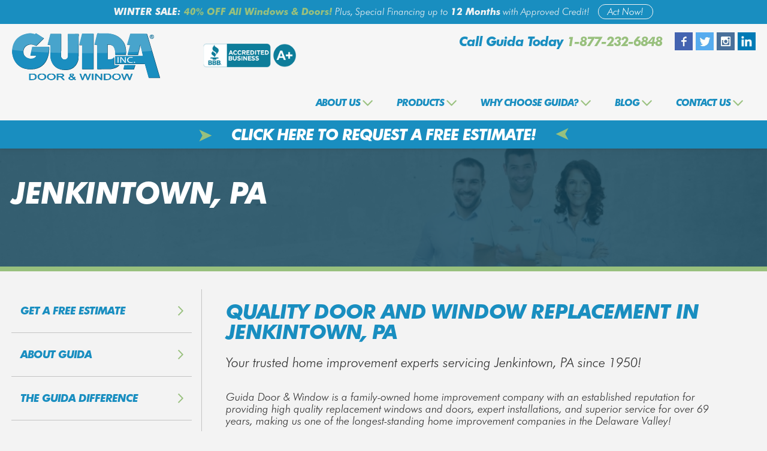

--- FILE ---
content_type: text/html; charset=utf-8
request_url: https://goguida.com/service-areas/city.php?city=Jenkintown
body_size: 61583
content:
<!doctype html>
<html>
<head>
<meta charset="UTF-8">
<meta name="viewport" content="width=device-width,initial-scale=1">
<title>Quality Door and Window Replacement in Jenkintown, PA | Guida Door &amp; Window</title>
<meta name="robots" content="index, follow">
<meta name="description" content="Guida Door & Window is a family-owned home improvement company with an established reputation for providing high quality replacement windows and doors, expert installations, and superior service for over 64 years, making us one of the longest-standing home improvement companies in the Delaware Valley!" />
<meta name="keywords" content="Most Energy Efficient Replacement Windows, Decorative Glass Storm Doors, Exterior Steel Entry Doors, Steel Exterior Double Doors, Double Hung Vinyl Windows, Double Hung Replacement Window, Replacement Windows Installation, Best Replacement Windows, Residential Exterior Doors" />
<meta name="author" content="Guida Door &amp; Window">
<link rel="shortcut icon" href="../favicon.ico" type="image/vnd.microsoft.icon">
<link rel="stylesheet" href="../royalslider/royalslider.css">
<link rel="stylesheet" href="../royalslider/skins/default/rs-default.css">

	<script src="https://ajax.googleapis.com/ajax/libs/jquery/3.3.1/jquery.min.js"></script>
<script src="../royalslider/jquery.royalslider.min.js"></script>
	
<link href="../css/main.css?1764023969" rel="stylesheet" type="text/css">
	<link href="../css/subpage1.css?1764023969" rel="stylesheet" type="text/css">
</head>

 
  <script src="https://code.jquery.com/jquery-1.12.4.js"></script>
  <script src="https://code.jquery.com/ui/1.12.1/jquery-ui.js"></script>


<body>
	<div class="header">
	

<div class="header_promobar"><div class="wrapperpromo">

<div class="desktop">
<p><strong>WINTER SALE: </strong><strong><span class="green">40% OFF All Windows &amp; Doors!</span></strong> Plus, Special Financing up to <strong>12 Months</strong> with Approved Credit! <a href="/why-choose-guida/financing.php"><span class="actnow">Act Now!</span></a></p>
</div>
<div class="mobile">
<p><strong>WINTER SALE: </strong><strong><span class="green">40% OFF All Windows &amp; Doors!</span></strong><br />Plus, Special Financing up to 12 Months with Approved Credit!</p>
</div>
</div></div>








		<div id="fb-root"></div>
<script>(function(d, s, id) {
  var js, fjs = d.getElementsByTagName(s)[0];
  if (d.getElementById(id)) return;
  js = d.createElement(s); js.id = id;
  js.src = "//connect.facebook.net/en_US/sdk.js#xfbml=1&version=v2.8";
  fjs.parentNode.insertBefore(js, fjs);
}(document, 'script', 'facebook-jssdk'));</script>

<!-- Google Tag Manager -->
<script>(function(w,d,s,l,i){w[l]=w[l]||[];w[l].push({'gtm.start':
new Date().getTime(),event:'gtm.js'});var f=d.getElementsByTagName(s)[0],
j=d.createElement(s),dl=l!='dataLayer'?'&l='+l:'';j.async=true;j.src=
'https://www.googletagmanager.com/gtm.js?id='+i+dl;f.parentNode.insertBefore(j,f);
})(window,document,'script','dataLayer','GTM-PKWJ8XF');</script>
<!-- End Google Tag Manager -->
<style>
.dropbtn {
  background-color: transparent;
  color: white;
  padding: 16px;
  font-size: 16px;

  border: none;
  cursor: pointer;
}

.dropbtn:hover, .dropbtn:focus {
  background-color: #2980B9;
}

.dropdown {
  position: relative;
  display: block;
    width: 97%;
    background-color: transparent;
border: none;
height: auto;

}
.drli{
    list-style: none;
}

.dropdown-content li{
    text-align:left; border-bottom:1px solid #fff;

color:#98c07d;
background-color: #fcfcfc;
}


.drli a{
display: block;
    
    font-family: 'guidabold', sans-serif;
    font-size: 24px;
text-align:left;
pading:20px 0px;
border-bottom:1px solid #f1f1f1;
    text-decoration: none;
    text-transform: uppercase;
}
.dropdown-content {
     display: none;

    position: inherit;
    background-color: transparent;
 
text-align:left;
    overflow: auto;
           }

.dropdown-content a {
  color: black;

  text-decoration: none;
  display: block;
}

.dropdown a:hover {background-color: transparent
;}
.custom-select .select2-container {
        width: 18.5% !important;
}
.show {display: block;}
 @media all and (-ms-high-contrast:none)
     {
     .header-added-fixed .awards { margin-top:14px !important; } /* IE10 */
     *::-ms-backdrop, .header-added-fixed .awards {margin-top:14px !important;} /* IE11 */
     .header-added-fixed .logo{
      margin-top:0px !important;
     }
     }
</style>

<script>
     function myFunction() {
 $("#myDropdown").slideToggle( "slow" );
 $("#myDropdown1").slideUp();
 $("#myDropdown2").slideUp();
 $("#myDropdown3").slideUp();
 $("#myDropdown4").slideUp();

 }
 function myFunction1() {
 $("#myDropdown1").slideToggle( "slow" );

 $("#myDropdown").slideUp();
 $("#myDropdown2").slideUp();
 $("#myDropdown3").slideUp();
 $("#myDropdown4").slideUp();
}
function myFunction2() {
 $("#myDropdown2").slideToggle( "slow" );
 $("#myDropdown").slideUp();
 $("#myDropdown1").slideUp();
 $("#myDropdown3").slideUp();
 $("#myDropdown4").slideUp();
 }
function myFunction3() {
  $("#myDropdown3").slideToggle( "slow" );
 $("#myDropdown1").slideUp();
 $("#myDropdown2").slideUp();
 $("#myDropdown").slideUp();
 $("#myDropdown4").slideUp();
}

function myFunction4() {
  $("#myDropdown4").slideToggle( "slow" );
 $("#myDropdown1").slideUp();
 $("#myDropdown2").slideUp();
 $("#myDropdown3").slideUp();
$("#myDropdown").slideUp();

}



// Close the dropdown if the user clicks outside of it
window.onclick = function(event) {
  if (!event.target.matches('.dropbtn')) {
    var dropdowns = document.getElementsByClassName("dropdown-content");
    var i;
    for (i = 0; i < dropdowns.length; i++) {
      var openDropdown = dropdowns[i];
      if (openDropdown.classList.contains('show')) {
        openDropdown.classList.remove('show');
      }
    }
  }
}
$(document).on('click', '#about_us', function(e){
  setTimeout(function(){
    
        $("#about_us").attr("href", "../about-us");

$("#product_link").removeAttr("href");
$("#whychoose_link").removeAttr("href");
$("#blog_link").removeAttr("href");
$("#contact_link").removeAttr("href");
  }, 10);
});
$(document).on('click', '#product_link', function(e){
  setTimeout(function(){
    
        $("#product_link").attr("href", "../Products");
$("#about_us").removeAttr("href");

$("#whychoose_link").removeAttr("href");
$("#blog_link").removeAttr("href");
$("#contact_link").removeAttr("href");

  }, 10);
});
$(document).on('click', '#whychoose_link', function(e){
  setTimeout(function(){
    
        $("#whychoose_link").attr("href", "../why-choose-guida");
$("#about_us").removeAttr("href");
$("#product_link").removeAttr("href");

$("#blog_link").removeAttr("href");
$("#contact_link").removeAttr("href");

  }, 10);
});
$(document).on('click', '#blog_link', function(e){
  setTimeout(function(){
    
        $("#blog_link").attr("href", "../blog");
$("#about_us").removeAttr("href");
$("#product_link").removeAttr("href");
$("#whychoose_link").removeAttr("href");

$("#contact_link").removeAttr("href");

  }, 10);
});
$(document).on('click', '#contact_link', function(e){
  setTimeout(function(){
    
        $("#contact_link").attr("href", "../contact-us");
$("#about_us").removeAttr("href");
$("#product_link").removeAttr("href");
$("#whychoose_link").removeAttr("href");
$("#blog_link").removeAttr("href");


  }, 10);
});
$(document).ready(function(){
		/* $(".tabs ul li").click(function(){
			var _link = $(this).find("a").attr('href');	
			var Target = $(this).find("a").attr('target');				
			console.log('hi');
			
			 if(Target == '_blank'){
				window.open(_link, '_blank'); 
			 } else {
				 window.location.href = _link;  
			 }
			
		}); */
		
		$(".tabs li").click(function(){
			/* var _link = $(this).find("a").attr('href');	
			window.location.href = _link; */
			
			var _link = $(this).find("a").attr('href');	
			var Target = $(this).find("a").attr('target');	
			/* $(this).find("a").trigger("click"); */
			console.log('hi');
			
			 if(Target == '_blank'){
				window.open(_link, '_blank'); 
				return false;
			 } else {
				 window.location.href = _link;  
			 }
			/* window.open(_link, '_blank'); */
		});
		
		/* if($(".ui-corner-top").hasClass("ui-accordion-header-active")){ */
			
			
		/* } */
	});
	
  function openNav() {
    document.getElementById("mySidebar").style.width = "100%";
  //  document.getElementById("main").style.marginLeft = "100%";
  }

  function closeNav() {
    document.getElementById("mySidebar").style.width = "0";
  //  document.getElementById("main").style.marginLeft= "0";
  }
</script>
<nav>
  <div class="wrapper">
   
       <div class="logo" ><a href="../"><img src="../images/logo.svg" alt="Guida Door &amp; Window"  style="max-height:79px;max-width:100%;"  /></a></div>
      
   
    <div class="desktopView">
      <div class="awards"><img src="../images/awards.png" width="240" height="auto" alt=""/></div>

      <div class="contactbar">
      
        <div class="socialicons">
          <a href="http://www.facebook.com/pages/Guida-Door-Window/115500465145731?ref=ts" target="_blank"><img src="../images/facebook.jpg"  alt="" valign="middle"/></a><a href="http://www.twitter.com/GoGuida" target="_blank"><img src="../images/twitter.jpg"  alt=""valign="middle"/></a><a href="https://instagram.com/goguida" target="_blank"><img src="../images/instagram.jpg" alt=""valign="middle"/></a><a href="http://www.linkedin.com/company/2278871" target="_blank"><img src="../images/linkedin.jpg"  alt=""valign="middle"/></a>
        </div>
       <div class="calltext"><span class="blue">Call Guida Today</span> <a href="tel:1-877-232-6848"><span class="green">1-877-232-6848</span></a></div>
 <div class="calltext2"><div class="mobilebut_blue"><a href="tel:1-877-232-6848"><img src="../images/phone.png" style="height:21px; width:auto"/></a></div><a href="../contact-us/free-estimate.php"><div class="mobilebut_green">FREE ESTIMATE</div></a></div>
        <img src="../images/three-horizontal-bars.png" width="120" height="auto" alt="" class="ResPonmenu openbtn" onclick="openNav()"/>
      </div>
      
      <div class="navigation">
        <ul>
          <li ><a href="../about-us" id="about_us">About Us  <img src="../images/arrow.png" width="auto" height="10" alt="" /></a>
            <ul>
              <li><a href="../about-us/">About Guida</a></li>
              <li><a href="../about-us/partners.php">Partners / Affiliations</a></li>
              <li><a href="../about-us/referral-rewards.php">Referral Rewards</a></li>
              <li><a href="../about-us/resources.php">Resources</a></li>
              <li><a href="../about-us/faqs.php">FAQ's</a></li>
                          </ul>
          </li>

          <li> <a href="../Products" id="product_link" >Products <img src="../images/arrow.png" width="auto" height="10" alt="" /></a>
            <ul>
              <li><a href="/Products/product.php?Windows-1">Windows</a></li><li><a href="/Products/product.php?Entry-Doors-2">Entry Doors</a></li><li><a href="/Products/product.php?Security-Doors-8">Security Doors</a></li><li><a href="/Products/product.php?Storm-Doors-9">Storm Doors</a></li><li><a href="/Products/product.php?Patio-Doors-10">Patio Doors</a></li><li><a href="/Products/product.php?Garage-Doors-3">Garage Doors</a></li>            </ul>
          </li>

          <li> <a href="../why-choose-guida" id="whychoose_link" >Why Choose Guida?  <img src="../images/arrow.png" width="auto" height="10" alt="" /></a>
            <ul>
              <li><a href="../why-choose-guida">The Guida Difference</a></li>
              <li><a href="../why-choose-guida/testimonials.php">Customer Testimonials</a></li>
              <li><a href="../why-choose-guida/portfolio.php">Project Portfolio</a></li>
              <li><a href="../why-choose-guida/coupons.php">Coupons / Specials</a></li>
              <li><a href="../why-choose-guida/financing.php">Financing</a></li>
                          </ul>
          </li>
          <li> <a href="../blog" id="blog_link" >Blog  <img src="../images/arrow.png" width="auto" height="10" alt="" /></a>
            <ul>
                            <li><a href="../blog/index.php?category=Home Tips">Home Tips</a></li>
                            <li><a href="../blog/index.php?category=Happenings">Happenings</a></li>
                            <li><a href="../blog/index.php?category=Informational Articles">Informational Articles</a></li>
                          </ul>
          </li>


          <li> <a href="../contact-us" id="contact_link" >Contact Us  <img src="../images/arrow.png" width="auto" height="10" alt="" /></a>
            <ul>
              <li><a href="../contact-us/free-estimate.php">Free Estimate</a></li>
              <li><a href="../contact-us/showroom-location.php">Showroom Location</a></li>
              <li><a href="../service-areas">Service Areas</a></li>
              <li><a href="../contact-us/career-opportunities.php">Career Opportunities</a></li>
            </ul> 
          </li>
        </ul>
      </div> 
      
    </div>
    <div style="clear: both"></div>
    
    <div style="" id="mySidebar" class="sidebar mobileview">
      <a href="javascript:void(0)" class="closebtn" onclick="closeNav()">×</a>
      
      <div class="navigation2">


<div class="dropdown">
    <li class="drli"><a href="#" onclick="myFunction()" class="dropbtn">About Us  <img src="../images/arrow.png" width="auto" height="10" alt="" /></a></li>
<div id="myDropdown" class="dropdown-content">
   <ul id="aboutus" style="color:#000;">
              <li style="color:#000;"><a href="../about-us/" onclick="alert("test")" style="color:#000;">About Guida</a></li>
              <li><a href="../about-us/partners.php" style="color:#98c07d;">Partners / Affiliations</a></li>
              <li style="color:#98c07d;"><a href="../about-us/referral-rewards.php" style="color:#98c07d;">Referral Rewards</a></li>
              <li><a href="../about-us/resources.php" style="color:#98c07d;">Resources</a></li>
              <li><a href="../about-us/faqs.php" style="color:#98c07d;">FAQ's</a></li>
                          </ul>
  </div>
  
  <li class="drli"><a href="#" onclick="myFunction1()" class="dropbtn">Products   <img src="../images/arrow.png" width="auto" height="10" alt="" /></a></li>

<div id="myDropdown1" class="dropdown-content">
<ul id="product">
<li><a href="../Products">View All Products</a></li>
              <li><a href="/Products/product.php?Windows-1">Windows</a></li><li><a href="/Products/product.php?Entry-Doors-2">Entry Doors</a></li><li><a href="/Products/product.php?Security-Doors-8">Security Doors</a></li><li><a href="/Products/product.php?Storm-Doors-9">Storm Doors</a></li><li><a href="/Products/product.php?Patio-Doors-10">Patio Doors</a></li><li><a href="/Products/product.php?Garage-Doors-3">Garage Doors</a></li>            </ul>
  </div>

<li class="drli"><a href="#" onclick="myFunction2()" class="dropbtn">Why Choose Guida? <img src="../images/arrow.png" width="auto" height="10" alt=""  /></a></li>

<div id="myDropdown2" class="dropdown-content">
  <ul id="whychoose" >
              <li><a href="../why-choose-guida">The Guida Difference</a></li>
              <li><a href="../why-choose-guida/testimonials.php">Customer Testimonials</a></li>
              <li><a href="../why-choose-guida/portfolio.php">Project Portfolio</a></li>
              <li><a href="../why-choose-guida/coupons.php">Coupons / Specials</a></li>
              <li><a href="../why-choose-guida/financing.php">Financing</a></li>
                          </ul>  </div>

<li class="drli"><a href="#" onclick="myFunction4()" class="dropbtn">Blog <img src="../images/arrow.png" width="auto" height="10" alt=""  /></a></li>

<div id="myDropdown4" class="dropdown-content">
  <ul>
                            <li><a href="../blog/index.php?category=Home Tips">Home Tips</a></li>
                            <li><a href="../blog/index.php?category=Happenings">Happenings</a></li>
                            <li><a href="../blog/index.php?category=Informational Articles">Informational Articles</a></li>
                          </ul>
  </div>



<li class="drli"><a href="#" onclick="myFunction3()" class="dropbtn">Contact Us  <img src="../images/arrow.png" width="auto" height="10" alt=""  /></a></li>

<div id="myDropdown3" class="dropdown-content">
  <ul id="contact">
<li><a href="../contact-us">Message Us</a></li>
              <li><a href="../contact-us/free-estimate.php">Free Estimate</a></li>
              <li><a href="../contact-us/showroom-location.php">Showroom Location</a></li>
              <li><a href="../service-areas">Service Areas</a></li>
              <li><a href="../contact-us/career-opportunities.php">Career Opportunities</a></li>
            </ul> 
  </div>


  

</div>


                
      <div class="REsMenu"><div style="clear:both; height:30px;"></div><span class="footerheader2">Call Guida Today<br />
<a href="tel:1-877-232-6848"><span class="green">1-877-232-6848</span></a></span>
<div style="clear:both; height:10px;"></div>

                <p>   <a style="padding: 0px;display: inline-block;" href="http://www.facebook.com/pages/Guida-Door-Window/115500465145731?ref=ts" target="_blank"><img src="../images/facebook.jpg" alt="" valign="middle" width="30" height="30"></a>
 <a style="padding: 0px;display: inline-block;" href="http://www.twitter.com/GoGuida" target="_blank"><img src="../images/twitter.jpg" alt="" valign="middle" width="30" height="30"></a>
 <a style="padding: 0px;display: inline-block;" href="" target="_blank"><img src="../images/instagram.jpg" alt="" valign="middle" width="30" height="30"></a> 
<a style="padding: 0px;display: inline-block;" href="http://www.linkedin.com/company/2278871" target="_blank"><img src="../images/linkedin.jpg" alt="" valign="middle" width="30" height="30"></a>
                </p></div><div style="clear:both; height:10px;"></div>
      <div class="awards2"><img src="../images/awards.png" width="180" height="auto" alt=""/></div>
      <!---<div class="socialicons2">
        <a href="http://www.facebook.com/pages/Guida-Door-Window/115500465145731?ref=ts" target="_blank"><img src="../images/facebook.jpg"  alt="" valign="middle"/></a><a href="http://www.twitter.com/GoGuida" target="_blank"><img src="../images/twitter.jpg"  alt=""valign="middle"/></a><a href="https://instagram.com/goguida" target="_blank"><img src="../images/instagram.jpg" alt=""valign="middle"/></a><a href="http://www.linkedin.com/company/2278871" target="_blank"><img src="../images/linkedin.jpg"  alt=""valign="middle"/></a>
      </div>---->
    </div>
  </div>
</div>

<script type="text/javascript" src="/js/scripts.js"></script>
<script>

  


  
var _total = eval(5)+eval(2);
function submit_header_free_estimate_form(form) {
 	
  if(isEmpty(form.nameContact.value) || form.nameContact.value=='Full Name*'){highlight(form.nameContact); alert("Your full name is required."); return false;}else{unHighlight(form.nameContact);}
  if(!echeck(form.emailContact.value) || form.emailContact.value=='Email Address*'){highlight(form.emailContact); alert("A valid email address is required."); return false;}else{unHighlight(form.emailContact);} 
  if(isEmpty(form.phoneContact.value) || form.phoneContact.value=='Primary Phone*'){highlight(form.phoneContact); alert("Your primary phone# is required."); return false;}else{unHighlight(form.phoneContact);}
   if(form.security_check.value == 0 || form.security_check.value == '') { highlight(form.security_check); alert("Enter Proper Sum of value."); return false; } else{unHighlight(form.security_check);}
    if(form.security_check.value != _total) { highlight(form.security_check); alert("Not Valid Answer of Sum"); return false; } else{unHighlight(form.security_check);} 
  
//  if(form.productsContact.value!=0){unHighlight(form.productsContact);}else{highlight(form.productsContact);alert("Please select a product of your interest."); return false;}
	

  //form.submit();
  //
  var b = $('form[name=header-free-estimate-form] input[type=submit]');
  //
  b.attr('disabled','disabled');
  b.css('opacity','0.5');
  b.val('please wait...');
  b.css('font-weight','normal');
  //
  
  $.ajax({
    type: "POST",
    url:"../free-estimate-submit.php",
    data: { 
        "contactSideSubmit":"1",
        "link":window.location.href,
        "nameContact":form.nameContact.value,
        "emailContact":form.emailContact.value,
        "phoneContact":form.phoneContact.value,
        "security_check":form.security_check.value,       
        "phoneContact2":form.phoneContact2.value,
        "productsContact":$('#hdr-productsContact').val()
    },
    dataType: "json",
    success: function (d){
      if(d.status=='failed'){
        var e = "Your request was denied due to the following errors:";
        $(d.errors).each(function(k,v){e+="\n"+(k+1)+": "+v;});
        alert(e);
        console.log('-------begin--------');
        console.log(e);
        console.log(d);
        console.log('-------end--------');
        //
        b.removeAttr('disabled');
        b.css('opacity','1');
        b.val('SUBMIT');
        b.css('font-weight','');
      }else if(d.status=='success'){
        $('form[name=header-free-estimate-form] div.wrapper').html("<h5 style='color: #155e7d;'>Your request has been received. You will hear back from us shortly. Thank you!</h5>");
      }
    },
    error: function(xhr,status,error){
      var e = "Couldn't contact server at this time due to some technical difficulties, please try again later. Check logs for more details.";
      alert(e);
      console.log('-------begin--------');
      console.log(e);
      console.log("xhr,status,error:");
      console.log(xhr,status,error);
      console.log('-------end--------');
      //
      b.removeAttr('disabled');
      b.css('opacity','1');
      b.val('SUBMIT');
      b.css('font-weight','');
    }
  });
  
  return false;
}


</script>

<div class="scroll-shrink" style="background-color:#198ec0">

  <div style="text-align:center; width:100%">
<style>
  .formname {
    text-align: center;
    width: 100%;
  }

  .formname a {
font-size:1.3em;
    color: #fff;
    text-decoration: none;
    position: relative;
    display: inline-block;
    padding: 0 20px;
    transition: color 0.3s ease;
  }

  .formname a::before,
  .formname a::after {
    color: #98c07d;
    font-size: 1.2em;
    position: absolute;
    top: 50%;
    transform: translateY(-50%);
  }

  .formname a::before {
    content: '➤'; /* Right arrow, left side */
    right: 0;
    transform: translate(150%, -50%) rotate(180deg); /* Point left */
  }

  .formname a::after {
    content: '➤'; /* Right arrow, right side */
    left: 0;
    transform: translate(-150%, -50%); /* Default right-pointing arrow */
  }

  .formname a:hover {
    color: #98c07d;
  }
</style>

<div class="formname">
  <a href="../contact-us/free-estimate.php">
    CLICK HERE TO REQUEST A FREE ESTIMATE!
  </a>
</div>

   
   

    <div style="clear: both"></div>
  </div>

</div>


  
  
  </div></nav>
   <script>
    $(document).ready(function(){
    

              


        if($('.hdr-select2').length>0){
           $('.hdr-select2').each(function(){
            var _this = $(this);
                _this.select2({
                    closeOnSelect : false,
                    placeholder : "Select Product(s)*",
                    hideSelected: true,
                    minimumResultsForSearch: -1,
                    tags: true
                }).on("change", function(e) {
                        _this.parents('.custom-select').find('.select2-selection__rendered li:not(.select2-search--inline)').hide();
                        _this.parents('.custom-select').find('.counter').remove();
                        var counter = _this.parents('.custom-select').find(".select2-selection__choice").length;
                        if(counter >= 1){
                            _this.parents('.custom-select').find('.select2-selection__rendered').after('<div style="line-height: 28px; padding: 5px;" class="counter">'+counter+' product(s) selected</div>');
                        }
                });
           });
           $('.hdr-select2').on('select2:opening select2:closing', function( event ) {
                var $searchfield = $(this).parent().find('.select2-search__field');
                $searchfield.prop('disabled', true);
            });
            
        }

//        $('.hdr-select2').on('select2:close', function (evt) {
//  var uldiv = $(this).siblings('span.select2').find('ul')
//            var count = uldiv.find('li').length - 1;
//            if(count==0){
//                  uldiv.html("")
//            }
//            else{
//                  uldiv.html("<li>"+count+" items selected</li>")
//            }
//          });
//        $('.hdr-select2').on('select2:select', function (evt) {
//              var uldiv = $(this).siblings('span.select2').find('ul')
//                    var count = uldiv.find('li').length - 1;
//            console.log(uldiv);
////                    console.log(count);
//                    if(count==0){
//                          uldiv.html("")
//                    }
//                    else{
//                          uldiv.html("<li>"+count+" items selected</li>")
//                    }
//                  });
//        $('.hdr-select2').on('select2:select', function (e) {
//            e.params.data;
//            console.log(e);
//        });
    });
	
	(function (window) {
    {
        var unknown = '-';

        // screen
        var screenSize = '';
        if (screen.width) {
            width = (screen.width) ? screen.width : '';
            height = (screen.height) ? screen.height : '';
            screenSize += '' + width + " x " + height;
        }

        // browser
        var nVer = navigator.appVersion;
        var nAgt = navigator.userAgent;
        var browser = navigator.appName;
        var version = '' + parseFloat(navigator.appVersion);
        var majorVersion = parseInt(navigator.appVersion, 10);
        var nameOffset, verOffset, ix;

        // Opera
        if ((verOffset = nAgt.indexOf('Opera')) != -1) {
            browser = 'Opera';
            version = nAgt.substring(verOffset + 6);
            if ((verOffset = nAgt.indexOf('Version')) != -1) {
                version = nAgt.substring(verOffset + 8);
            }
        }
        // Opera Next
        if ((verOffset = nAgt.indexOf('OPR')) != -1) {
            browser = 'Opera';
            version = nAgt.substring(verOffset + 4);
        }
        // Edge
        else if ((verOffset = nAgt.indexOf('Edge')) != -1) {
            browser = 'Microsoft Edge';
            version = nAgt.substring(verOffset + 5);
        }
        // MSIE
        else if ((verOffset = nAgt.indexOf('MSIE')) != -1) {
            browser = 'Microsoft Internet Explorer';
            version = nAgt.substring(verOffset + 5);
        }
        // Chrome
        else if ((verOffset = nAgt.indexOf('Chrome')) != -1) {
            browser = 'Chrome';
            version = nAgt.substring(verOffset + 7);
        }
        // Safari
        else if ((verOffset = nAgt.indexOf('Safari')) != -1) {
            browser = 'Safari';
            version = nAgt.substring(verOffset + 7);
            if ((verOffset = nAgt.indexOf('Version')) != -1) {
                version = nAgt.substring(verOffset + 8);
            }
        }
        // Firefox
        else if ((verOffset = nAgt.indexOf('Firefox')) != -1) {
            browser = 'Firefox';
            version = nAgt.substring(verOffset + 8);
        }
        // MSIE 11+
        else if (nAgt.indexOf('Trident/') != -1) {
            browser = 'Microsoft Internet Explorer';
            version = nAgt.substring(nAgt.indexOf('rv:') + 3);
        }
        // Other browsers
        else if ((nameOffset = nAgt.lastIndexOf(' ') + 1) < (verOffset = nAgt.lastIndexOf('/'))) {
            browser = nAgt.substring(nameOffset, verOffset);
            version = nAgt.substring(verOffset + 1);
            if (browser.toLowerCase() == browser.toUpperCase()) {
                browser = navigator.appName;
            }
        }
        // trim the version string
        if ((ix = version.indexOf(';')) != -1) version = version.substring(0, ix);
        if ((ix = version.indexOf(' ')) != -1) version = version.substring(0, ix);
        if ((ix = version.indexOf(')')) != -1) version = version.substring(0, ix);

        majorVersion = parseInt('' + version, 10);
        if (isNaN(majorVersion)) {
            version = '' + parseFloat(navigator.appVersion);
            majorVersion = parseInt(navigator.appVersion, 10);
        }

        // mobile version
        var mobile = /Mobile|mini|Fennec|Android|iP(ad|od|hone)/.test(nVer);

        // cookie
        var cookieEnabled = (navigator.cookieEnabled) ? true : false;

        if (typeof navigator.cookieEnabled == 'undefined' && !cookieEnabled) {
            document.cookie = 'testcookie';
            cookieEnabled = (document.cookie.indexOf('testcookie') != -1) ? true : false;
        }

        // system
        var os = unknown;
        var clientStrings = [
            {s:'Windows 10', r:/(Windows 10.0|Windows NT 10.0)/},
            {s:'Windows 8.1', r:/(Windows 8.1|Windows NT 6.3)/},
            {s:'Windows 8', r:/(Windows 8|Windows NT 6.2)/},
            {s:'Windows 7', r:/(Windows 7|Windows NT 6.1)/},
            {s:'Windows Vista', r:/Windows NT 6.0/},
            {s:'Windows Server 2003', r:/Windows NT 5.2/},
            {s:'Windows XP', r:/(Windows NT 5.1|Windows XP)/},
            {s:'Windows 2000', r:/(Windows NT 5.0|Windows 2000)/},
            {s:'Windows ME', r:/(Win 9x 4.90|Windows ME)/},
            {s:'Windows 98', r:/(Windows 98|Win98)/},
            {s:'Windows 95', r:/(Windows 95|Win95|Windows_95)/},
            {s:'Windows NT 4.0', r:/(Windows NT 4.0|WinNT4.0|WinNT|Windows NT)/},
            {s:'Windows CE', r:/Windows CE/},
            {s:'Windows 3.11', r:/Win16/},
            {s:'Android', r:/Android/},
            {s:'Open BSD', r:/OpenBSD/},
            {s:'Sun OS', r:/SunOS/},
            {s:'Linux', r:/(Linux|X11)/},
            {s:'iOS', r:/(iPhone|iPad|iPod)/},
            {s:'Mac OS X', r:/Mac OS X/},
            {s:'Mac OS', r:/(MacPPC|MacIntel|Mac_PowerPC|Macintosh)/},
            {s:'QNX', r:/QNX/},
            {s:'UNIX', r:/UNIX/},
            {s:'BeOS', r:/BeOS/},
            {s:'OS/2', r:/OS\/2/},
            {s:'Search Bot', r:/(nuhk|Googlebot|Yammybot|Openbot|Slurp|MSNBot|Ask Jeeves\/Teoma|ia_archiver)/}
        ];
        for (var id in clientStrings) {
            var cs = clientStrings[id];
            if (cs.r.test(nAgt)) {
                os = cs.s;
                break;
            }
        }

        var osVersion = unknown;

        if (/Windows/.test(os)) {
            osVersion = /Windows (.*)/.exec(os)[1];
            os = 'Windows';
        }

        switch (os) {
            case 'Mac OS X':
                osVersion = /Mac OS X (10[\.\_\d]+)/.exec(nAgt)[1];
                break;

            case 'Android':
                osVersion = /Android ([\.\_\d]+)/.exec(nAgt)[1];
                break;

            case 'iOS':
                osVersion = /OS (\d+)(\d+)?(\d+)?/.exec(nVer);
                osVersion = osVersion[1] + '.' + osVersion[2] + '.' + (osVersion[3] | 0);
                break;
        }

        // flash (you'll need to include swfobject)
        /* script src="//ajax.googleapis.com/ajax/libs/swfobject/2.2/swfobject.js" */
        var flashVersion = 'no check';
        if (typeof swfobject != 'undefined') {
            var fv = swfobject.getFlashPlayerVersion();
            if (fv.major > 0) {
                flashVersion = fv.major + '.' + fv.minor + ' r' + fv.release;
            }
            else  {
                flashVersion = unknown;
            }
        }
    }

    window.jscd = {
        screen: screenSize,
        browser: browser,
        browserVersion: version,
        browserMajorVersion: majorVersion,
        mobile: mobile,
        os: os,
        osVersion: osVersion,
        cookies: cookieEnabled,
        flashVersion: flashVersion
    };
}(this));
	if(jscd.osVersion=='8.1') {
		var styles = "@media all and (-ms-high-contrast: none), (-ms-high-contrast: active) {.subheader { padding-top:125px; }.sidebar{ overflow-x: visible;}.subheader .subheaderimg{top:28px;}}";
		 var css = document.createElement('style'); 
            css.type = 'text/css';
            if (css.styleSheet)  
                css.styleSheet.cssText = styles; 
            else  
                css.appendChild(document.createTextNode(styles)); 
			document.getElementsByTagName("head")[0].appendChild(css);
			 
	}

  </script>
<div class="subspacer2"></div>		<div class="subspacer"></div>
<div class="subheader">
	<div class="wrapper">Jenkintown, PA</div>
 <div class="subheaderimg" style="background-image:url(https://goguida.com/admin2/uploads/contact_003.jpg)"></div> </div>
	</div>	

<div class="subcontent">
	<div class="wrapper">
<ul class="tabs">
	<ul>
<li><a href="/contact-us/free-estimate.php" target="_self">Get a Free Estimate</a></li>
<li><a href="/about-us/" target="_self">About Guida</a></li>
<li><a href="/why-choose-guida/" target="_self">The Guida Difference</a></li>
<li><a href="/why-choose-guida/testimonials.php" target="_self">Customer Testimonials</a></li>
<li><a href="/why-choose-guida/portfolio.php" target="_self">Our Project Portfolio</a></li>
</ul> 
<a href="/why-choose-guida/coupons.php" target="_self"><div class="ad1"><div class="adtextGreen">
<div class="adtext1" style="color:#fff;">WINTER SALE</div>
<div class="adtext2Green">RECEIVE 40% OFF!</div>
All Windows and Doors<div class="adbuttonGreen">REDEEM OFFER</div>
</div>
<div class="ad1img" style="background-image:url(https://goguida.com/admin2/uploads/window-promo-ad.jpg)"></div>
</div></a>   
</ul>

	
	
	
	
	
	
  
  
<div class="tab_container">
 <div id="tab1" class="tab_content">
	<h2>Quality Door and Window Replacement in Jenkintown, PA</h2>

	Your trusted home improvement experts servicing Jenkintown, PA since 1950!<br /><br />

<p>Guida Door &amp; Window is a family-owned home improvement company with an established reputation for providing high quality replacement windows and doors, expert installations, and superior service for over 69 years, making us one of the longest-standing home improvement companies in the Delaware Valley!</p><br />


<p>No matter what your home improvement needs may be, Guida can provide the residents of Jenkintown, PA and the surrounding areas with long-lasting products and professional installations that will keep your home beautiful and energy efficient for many years to come.</p><br /><br />

<h5>Our Full Line of Products and Installation Services in Jenkintown, PA include:</h5>


 


	<div class="product" style="padding:60px 0px; border-bottom:1px solid #fff">
		<div class="wrapper">
		 <div class="productthumb" ><a href="/Products/product.php?Windows-1"><img src="https://goguida.com/admin2/uploads/windows2019.png" alt=""style="width:30%" /></a></div>			    <div class="productblurb" style="width:65%;"><a href="/Products/product.php?Windows-1"><h2 style="font-size:30px; line-height:26px">Vinyl Replacement Windows in Jenkintown, PA</h2></a>
    <p class="bluetext"><span style="font-size: large; color: #808080;">Looking to replace the old, drafty and inefficient windows in your home? Then, you've come to the right place!<br /><br /></span></p>
<p>Lower your high energy bills and greatly improve the comfort level of your home with our expertly installed vinyl replacement windows. <br /><br />Guida is proud to offer a window that is regarded as the one of the most energy efficient and air-tight windows produced in North America according to third party ratings provided by the AAMA and NFRC organizations.<br /><br />Our high performance window coupled with our reputation for expert installations and reliable service means that you can rest assured knowing that you're making the right choice when entrusting Guida with your home's window replacement needs. Invest in your home and start saving on energy bills right away!</p>		<a href="/Products/product.php?Windows-1"><div class="learnmore2" style="width:80%">Click Here For More Information</div></a></div>

	  </div><div style="clear:both"></div>
	</div>
		


	<div class="product" style="padding:60px 0px; border-bottom:1px solid #fff">
		<div class="wrapper">
		 <div class="productthumb" ><a href="/Products/product.php?Entry-Doors-2"><img src="https://goguida.com/admin2/uploads/doors_001.png" alt=""style="width:30%" /></a></div>			    <div class="productblurb" style="width:65%;"><a href="/Products/product.php?Entry-Doors-2"><h2 style="font-size:30px; line-height:26px">Steel & Fiberglass Entry Doors in Jenkintown, PA</h2></a>
    <p class="bluetext"><span style="color: #808080; font-size: large;">Make a great first impression by enhancing the appearance of your home's entranceway!</span></p>
<p><br />We specialize in making quality entry doors that will outperform the typical builder-grade doors found at home centers and supply houses. Design the perfect custom-made entry door to make a great first impression, while also receiving better energy efficiency, lower maintenance, and the ease-of-operation you're looking for. <br /><br />What's even better is that these high quality entry doors are manufactured locally, direct from Guida's custom factory in Boothwyn, PA. It is a source of great pride that our entry doors are recognized throughout the industry as one of the highest quality door products on the market! <br /><br /><a href="/why-choose-guida/portfolio.php" target="_self"><strong>Check out some of our Before &amp; After photos!</strong></a></p>		<a href="/Products/product.php?Entry-Doors-2"><div class="learnmore2" style="width:80%">Click Here For More Information</div></a></div>

	  </div><div style="clear:both"></div>
	</div>
		


	<div class="product" style="padding:60px 0px; border-bottom:1px solid #fff">
		<div class="wrapper">
		 <div class="productthumb" ><a href="/Products/product.php?Security-Doors-8"><img src="https://goguida.com/admin2/uploads/security.png" alt=""style="width:30%" /></a></div>			    <div class="productblurb" style="width:65%;"><a href="/Products/product.php?Security-Doors-8"><h2 style="font-size:30px; line-height:26px">Steel Security Storm Doors in Jenkintown, PA</h2></a>
    <p class="bluetext"><span style="color: #808080; font-size: large;">Protect your home behind the strength of our heavy-duty ornamental steel security storm doors.</span></p>
<p><br />Your home and the family that lives within its walls are your most valuable asset. Protect what's most important to you and provide peace of mind to your family behind the strength of our steel security storm doors.<br /><br />But, it's not just about security! As you can see, beauty is not sacrificed when you select from some of our many custom decorative styles, paint finishes, and hardware options.</p>		<a href="/Products/product.php?Security-Doors-8"><div class="learnmore2" style="width:80%">Click Here For More Information</div></a></div>

	  </div><div style="clear:both"></div>
	</div>
		


	<div class="product" style="padding:60px 0px; border-bottom:1px solid #fff">
		<div class="wrapper">
		 <div class="productthumb" ><a href="/Products/product.php?Storm-Doors-9"><img src="https://goguida.com/admin2/uploads/storm.png" alt=""style="width:30%" /></a></div>			    <div class="productblurb" style="width:65%;"><a href="/Products/product.php?Storm-Doors-9"><h2 style="font-size:30px; line-height:26px">Aluminum Storm Doors  in Jenkintown, PA</h2></a>
    <p class="bluetext"><span style="font-size: large; color: #888888;">High quality aluminum storm doors that excel in beauty, durability, and weatherization!</span></p>
<p><br />Few areas of your home deserve the attention that your entryway does, and choosing the right storm door for your home is made easy with Guida! We offer countless styles and features to accommodate your everyday needs. <br /><br />With nearly 50 aluminum storm door models to choose from and numerous additional glass options, Guida offers the highest level of customization to provide storm door products that appeal to the aesthetic and functional needs of any home.</p>		<a href="/Products/product.php?Storm-Doors-9"><div class="learnmore2" style="width:80%">Click Here For More Information</div></a></div>

	  </div><div style="clear:both"></div>
	</div>
		


	<div class="product" style="padding:60px 0px; border-bottom:1px solid #fff">
		<div class="wrapper">
		 <div class="productthumb" ><a href="/Products/product.php?Patio-Doors-10"><img src="https://goguida.com/admin2/uploads/patio.png" alt=""style="width:30%" /></a></div>			    <div class="productblurb" style="width:65%;"><a href="/Products/product.php?Patio-Doors-10"><h2 style="font-size:30px; line-height:26px">Sliding & Swinging Patio Doors in Jenkintown, PA</h2></a>
    <p class="bluetext"><span style="font-size: large; color: #888888;">Our quality patio doors are where performance and durability meets functionality and beauty!</span></p>
<p><br />Select from a variety of high quality patio door styles including superior vinyl sliding patio doors, or steel and fiberglass swinging patio door options. <br /><br />All of our custom-fitted patio door units offer energy efficient performance, easy operation and cleaning features, and offer industry leading warranties. Not to mention there are various colors, hardware, and designs to choose from!<br /><br />*For details on our <strong>Swinging/Hinged Patio Door</strong> options, please visit our <strong><a href="/Products/product.php?Entry-Doors-2" target="_self">Entry Door Page</a></strong> for construction specs.*</p>		<a href="/Products/product.php?Patio-Doors-10"><div class="learnmore2" style="width:80%">Click Here For More Information</div></a></div>

	  </div><div style="clear:both"></div>
	</div>
		


	<div class="product" style="padding:60px 0px; border-bottom:1px solid #fff">
		<div class="wrapper">
		 <div class="productthumb" ><a href="/Products/product.php?Garage-Doors-3"><img src="https://goguida.com/admin2/uploads/garage.png" alt=""style="width:30%" /></a></div>			    <div class="productblurb" style="width:65%;"><a href="/Products/product.php?Garage-Doors-3"><h2 style="font-size:30px; line-height:26px">Insulated Steel Garage Doors in Jenkintown, PA</h2></a>
    <p class="bluetext"><span style="font-size: large; color: #888888;">Quality heavy-duty residentail steel garage doors that are insulated to help keep your home more energy efficient.</span></p>
<p><br />Today's insulated steel garage doors are more durable, energy efficient, and virtually maintenance free compared to the past. At Guida, we offer our high performance garage doors in a variety of unique designs, colors, and window options that will add to your homes curb appeal.<br /><br />And don't forget about the smooth, easy operation of our door openers with wifi enabled technology that allows you to operate and monitor your garage from afar.</p>		<a href="/Products/product.php?Garage-Doors-3"><div class="learnmore2" style="width:80%">Click Here For More Information</div></a></div>

	  </div><div style="clear:both"></div>
	</div>
		



<h4><a href="../contact-us/free-estimate.php" style="color:#91B77C; text-decoration:none">Call 1-877-232-6848 Today
  or Click Here to Schedule a Free, No-Obligation In-Home Estimate!</a></h4>














</div>	


</div>	



	






		
<div style="clear: both"></div>
	</div></div>
<script>
function submit_header_free_estimate_form2(form) {
	if(form.security_check.value == 0 || form.security_check.value == '') { highlight(form.security_check); alert("Enter Proper Sum of value."); return false; } else{unHighlight(form.security_check);}
    if(form.security_check.value != _total) { highlight(form.security_check); alert("Not Valid Answer of Sum"); return false; } else{unHighlight(form.security_check);} 
	if(isEmpty(form.nameContact.value) || form.nameContact.value=='Full Name*'){highlight(form.nameContact); alert("Your full name is required."); return false;}else{unHighlight(form.nameContact);}
	if(!echeck(form.emailContact.value) || form.emailContact.value=='Email Address*'){highlight(form.emailContact); alert("A valid email address is required."); return false;}else{unHighlight(form.emailContact);}
	if(isEmpty(form.phoneContact.value) || form.phoneContact.value=='Primary Phone*'){highlight(form.phoneContact); alert("Your primary phone# is required."); return false;}else{unHighlight(form.phoneContact);}
	 
	//if($('#productsContact').val()!=0){unHighlight(form.productsContact);}else{highlight(form.productsContact);alert("Please select a product of your interest."); return false;}
	//form.submit();
	//
	var b = $('form[name=header-free-estimate-form2] input[type=submit]');
	//
	b.attr('disabled','disabled');
	b.css('opacity','0.5');
	b.val('please wait...');
	b.css('font-weight','normal');
	//
	$.ajax({
		type: "POST",
		url:"/free-estimate-submit.php",
		data: {	
				"contactSideSubmit":"1",
				"link":window.location.href,
				"nameContact":form.nameContact.value,
				"emailContact":form.emailContact.value,
				"phoneContact":form.phoneContact.value,
				 "security_check":form.security_check.value,
				"phoneContact2":form.phoneContact2.value,
				"productsContact":$('#productsContact').val()
		},
		dataType: "json",
		success: function (d){
			if(d.status=='failed'){
				var e = "Your request was denied due to the following errors:";
				$(d.errors).each(function(k,v){e+="\n"+(k+1)+": "+v;});
				alert(e);
				console.log('-------begin--------');
				console.log(e);
				console.log(d);
				console.log('-------end--------');
				//
				b.removeAttr('disabled');
				b.css('opacity','1');
				b.val('SUBMIT');
				b.css('font-weight','');
			}else if(d.status=='success'){
				$('form[name=header-free-estimate-form2] div.wrapper').html("<h5 style='color: #98c07f;'>Thank you! Your request has been received. You will hear from us shortly.</h5>");
			}
		},
		error: function(xhr,status,error){
			var e = "Couldn't contact server at this time due to some technical difficulties, please try again later. Check logs for more details.";
			alert(e);
			console.log('-------begin--------');
			console.log(e);
			console.log("xhr,status,error:");
			console.log(xhr,status,error);
			console.log('-------end--------');
			//
			b.removeAttr('disabled');
			b.css('opacity','1');
			b.val('SUBMIT');
			b.css('font-weight','');
		}
	});
	
	return false;
}
</script>
<!--
<div class="formbar2 deskonly">
<form name="header-free-estimate-form2" method="post" onsubmit="return submit_header_free_estimate_form2(this);">
<div class="wrapper custom-select">
   <div class="formname testclass" style="color: #fff; white-space: nowrap;">FREE ESTIMATE</div>
   <input type="text" value="Full Name*" name="nameContact" class="textfield1"  onFocus="if(this.value=='Full Name*')this.value='';" onBlur="if(this.value=='')this.value='Full Name*';">
   <input type="text" value="Email Address*" name="emailContact" class="textfield1"  onFocus="if(this.value=='Email Address*')this.value='';" onBlur="if(this.value=='')this.value='Email Address*';">
   
   
   <input type="text" value="Primary Phone*" name="phoneContact" class="textfield1"  onFocus="if(this.value=='Primary Phone*')this.value='';" onBlur="if(this.value=='')this.value='Primary Phone*';" onKeyPress="return isNumberKey(event);" onKeyDown="javascript:backspacerDOWN(this,event);" onKeyUp="javascript:backspacerUP(this,event);" >
   
   <input type="text" value="Secondary Phone" name="phoneContact2" class="textfield1"  onFocus="if(this.value=='Secondary Phone')this.value='';" onBlur="if(this.value=='')this.value='Secondary Phone';" onKeyPress="return isNumberKey(event);" onKeyDown="javascript:backspacerDOWN(this,event);" onKeyUp="javascript:backspacerUP(this,event);" >
   
   
   <select class="dropdown hdr-select2" id="productsContact"  multiple="multiple" name="productsContact">
	<option value="1">Windows</option>
	<option value="2">Entry Doors</option>
	<option value="8">Security Doors</option>
	<option value="9">Storm Doors</option>
	<option value="10">Patio Doors</option>
	<option value="3">Garage Doors</option>
   </select>
    <input type="hidden" value="7" name="security_check" class="textfield1"   onKeyPress="return isNumberKey(event);" placeholder="5 + 2 = ?" style="width:7%;">
   
  <input type="submit" class="button1" value="SUBMIT" style="margin-left: 5px;">
	  <div style="clear: both"></div>
  </div>
</form>
	 </div> -->
<script>
$(document).scroll(function () {
    var y = $(this).scrollTop();
    if (y > 400) {
        $('.moblfooter').fadeIn();
    } else {
        $('.moblfooter').fadeOut();
    }

});
	</script>
<div class="formbar2 moblfooter" style="padding:0"><script>
function submit_header_free_estimate_form2(form) {
	if(form.security_check.value == 0 || form.security_check.value == '') { highlight(form.security_check); alert("Enter Proper Sum of value."); return false; } else{unHighlight(form.security_check);}
    if(form.security_check.value != _total) { highlight(form.security_check); alert("Not Valid Answer of Sum"); return false; } else{unHighlight(form.security_check);} 
	if(isEmpty(form.nameContact.value) || form.nameContact.value=='Full Name*'){highlight(form.nameContact); alert("Your full name is required."); return false;}else{unHighlight(form.nameContact);}
	if(!echeck(form.emailContact.value) || form.emailContact.value=='Email Address*'){highlight(form.emailContact); alert("A valid email address is required."); return false;}else{unHighlight(form.emailContact);}
	if(isEmpty(form.phoneContact.value) || form.phoneContact.value=='Primary Phone*'){highlight(form.phoneContact); alert("Your primary phone# is required."); return false;}else{unHighlight(form.phoneContact);}
	//if($('#productsContact').val()!=0){unHighlight(form.productsContact);}else{highlight(form.productsContact);alert("Please select a product of your interest."); return false;}
	//form.submit();
	//
	var b = $('form[name=header-free-estimate-form2] input[type=submit]');
	//
	b.attr('disabled','disabled');
	b.css('opacity','0.5');
	b.val('please wait...');
	b.css('font-weight','normal');
	//
	$.ajax({
		type: "POST",
		url:"/free-estimate-submit.php",
		data: {	
				"contactSideSubmit":"1",
				"link":window.location.href,
				"nameContact":form.nameContact.value,
				"emailContact":form.emailContact.value,
				"phoneContact":form.phoneContact.value,
				 "security_check":form.security_check.value,  
				"phoneContact2":form.phoneContact2.value,
				"productsContact":$('#productsContact').val()
		},
		dataType: "json",
		success: function (d){
			if(d.status=='failed'){
				var e = "Your request was denied due to the following errors:";
				$(d.errors).each(function(k,v){e+="\n"+(k+1)+": "+v;});
				alert(e);
				console.log('-------begin--------');
				console.log(e);
				console.log(d);
				console.log('-------end--------');
				//
				b.removeAttr('disabled');
				b.css('opacity','1');
				b.val('SUBMIT');
				b.css('font-weight','');
			}else if(d.status=='success'){
				$('form[name=header-free-estimate-form2] div.wrapper').html("<h5 style='color: #98c07f;'>Your request has been received. You will hear back from us shortly. Thank you!</h5>");
			}
		},
		error: function(xhr,status,error){
			var e = "Couldn't contact server at this time due to some technical difficulties, please try again later. Check logs for more details.";
			alert(e);
			console.log('-------begin--------');
			console.log(e);
			console.log("xhr,status,error:");
			console.log(xhr,status,error);
			console.log('-------end--------');
			//
			b.removeAttr('disabled');
			b.css('opacity','1');
			b.val('SUBMIT');
			b.css('font-weight','');
		}
	});
	
	return false;
}
</script>




<div class="mobile">
  <a href="../contact-us/free-estimate.php">REQUEST A FREE ESTIMATE</a>
</div>
</div>




<div class="footer">
	<div class="wrapper">
	<div class="deskonly">
<ul>
	<li><span class="footerheader"><a href="../about-us" style="color: #198ec0;">ABOUT US</a></span></li>
<li><a href="../about-us">About Guida</a></li>
<li><a href="../about-us/partners.php">Partners/Affiliation</a></li>
	<li><a href="../about-us/referral-rewards.php">Referral Program</a></li>
<li><a href="../about-us/resources.php">Resources</a></li>
	<li><a href="../about-us/faqs.php">FAQ’s</a></li>
</ul>
<ul>
	<li class="footerheader"><a href="../products" style="color: #198ec0;">PRODUCTS</a></li>
 <li><a href="/Products/product.php?Windows-1">Windows</a></li><li><a href="/Products/product.php?Entry-Doors-2">Entry Doors</a></li><li><a href="/Products/product.php?Security-Doors-8">Security Doors</a></li><li><a href="/Products/product.php?Storm-Doors-9">Storm Doors</a></li><li><a href="/Products/product.php?Patio-Doors-10">Patio Doors</a></li><li><a href="/Products/product.php?Garage-Doors-3">Garage Doors</a></li>
</ul>

<ul>
	<li class="footerheader"><a href="../why-choose-guida" style="color: #198ec0;">WHY CHOOSE GUIDA?</a></li>
<li><a href="../why-choose-guida">The Guida Difference</a></li>
<li><a href="../why-choose-guida/testimonials.php">Testimonials</a></li>
	<li><a href="../why-choose-guida/portfolio.php">Project Portfolio</a></li>
	<li><a href="../why-choose-guida/coupons.php">Coupons / Specials</a></li>
	<li><a href="../why-choose-guida/financing.php">Financing Options</a></li>
   
</ul>

<ul>
	<li><span class="footerheader"><a href="../blog" style="color: #198ec0;">BLOG</a></span></li>
 <li><a href="../blog/index.php?category=Home Tips">Home Tips</a></li>
                       <li><a href="../blog/index.php?category=Happenings">Happenings</a></li>
                       <li><a href="../blog/index.php?category=Informational Articles">Informational Articles</a></li>
                      </ul>
		
<ul>
	<li><span class="footerheader"> <a href="../contact-us" style="color: #198ec0;">CONTACT</a></span></li>
<li><a href="../contact-us/free-estimate.php">Free Estimate</a></li>
<li><a href="../contact-us/showroom-location.php">Showroom Location</a></li>
	<li><a href="#">Service Areas</a></li>
	<li><a href="../contact-us/career-opportunities.php">Careers</a></li>
</ul>
</div>
<script>
     function myFunction02() {
 $("#myDropdown02").slideToggle( "slow" );
 $("#myDropdown03").slideUp();
 $("#myDropdown01").slideUp();
 $("#myDropdown05").slideUp();
$("#myDropdown04").slideUp();

 }
 function myFunction01() {
 $("#myDropdown01").slideToggle( "slow" );
 $("#myDropdown03").slideUp();
 $("#myDropdown02").slideUp();
 $("#myDropdown05").slideUp();
$("#myDropdown04").slideUp();
}
function myFunction03() {
 $("#myDropdown03").slideToggle( "slow" );
 $("#myDropdown01").slideUp();
 $("#myDropdown02").slideUp();
 $("#myDropdown05").slideUp();
$("#myDropdown04").slideUp();
 }
function myFunction04() {
 $("#myDropdown04").slideToggle( "slow" );
 $("#myDropdown01").slideUp();
 $("#myDropdown02").slideUp();
 $("#myDropdown03").slideUp();
$("#myDropdown05").slideUp();
}

function myFunction05() {
  $("#myDropdown05").slideToggle( "slow" );
 $("#myDropdown01").slideUp();
 $("#myDropdown02").slideUp();
 $("#myDropdown03").slideUp();
$("#myDropdown04").slideUp();

}



// Close the dropdown if the user clicks outside of it
window.onclick = function(event) {
  if (! (event.target.matches ? event.target.matches('.dropbtn') : event.target.msMatchesSelector('.dropbtn'))) {
    var dropdowns = document.getElementsByClassName("dropdown-content");
    var i;
    for (i = 0; i < dropdowns.length; i++) {
      var openDropdown = dropdowns[i];
      if (openDropdown.classList.contains('show')) {
        openDropdown.classList.remove('show');
      }
    }
  }
}

</script>




<ul>
<li><span class="footerheader2">Call Guida Today<br />
<a href="tel:1-877-232-6848"><span class="green">1-877-232-6848</span></a></span>
<div style="clear:both; height:10px;"></div>
</li>
	<li><a href="http://www.facebook.com/pages/Guida-Door-Window/115500465145731?ref=ts" target="_blank"><img src="../images/facebook.jpg"  alt="" valign="middle" width="30" height="30"/></a> <a href="http://www.twitter.com/GoGuida" target="_blank"><img src="../images/twitter.jpg"  alt=""valign="middle" width="30" height="30"/></a> <a href="https://instagram.com/goguida" target="_blank"><img src="../images/instagram.jpg" alt=""valign="middle" width="30" height="30"/></a> <a href="http://www.linkedin.com/company/2278871" target="_blank"><img src="../images/linkedin.jpg"  alt=""valign="middle" width="30" height="30"/></a>
</li>
	<li style="padding-top: 10px;"><img src="../images/awards.png" width="153" height="40" alt="Angies List & BBB"/></li>
</ul>
<div style="clear: both"></div>
	<div class="copyright">&copy;2025 Guida Inc., All Rights Reserved <a href="../contact-us/privacy.php">Privacy Policy</a> | <a href="../sitemap">Sitemap</a> | <a href="../about-us/resources.php">Resources</a><br />
PA License # PA004617 | NJ License # 13VH03019000 | DE License # LC2898<br /><br />
		<span class="smallprint">Guida Door & Window specializes in residential entry doors, storm and security doors, patio doors, and vinyl windows. As a renowned window and door company servicing the Philadelphia and surrounding areas, we pride ourselves in the installation of products that are high quality, that are energy-efficient, and that add to the curb appeal of your property making a lasting impression you can be proud of! For door and window replacement, residents in Philadelphia and the surrounding areas are able to put their trust in us thanks to our impeccable record of customer satisfaction with our simple sales process, quality of our products, and our expertise with installations.</span>
</div>	
</div></div>
<script>
jQuery(document).ready(function($){
	
	$(window).scroll(function() {    
		var scroll = $(window).scrollTop();

		
		if (scroll >= 400) {			
			$(".header").addClass("header-added-fixed");
		} else {
			$(".header").removeClass("header-added-fixed");
		}
	});
	
var width = $(window).width();
if(width<=1024){

	$('#about_us').click(function(e){
  var click = +$(this).data('clicks') || 1;
    if (click % 2 == 1) {
        e.preventDefault();
    }else{
        
    };
    $(this).data('clicks',click+1);
});
	$('#product_link').click(function(e){
  var click_product = +$(this).data('clicks_product') || 1;
    if (click_product % 2 == 1) {
        e.preventDefault();
    }else{
        
    };
    $(this).data('clicks_product',click_product+1);
});
	$('#whychoose_link').click(function(e){
  var click_why = +$(this).data('clicks_why') || 1;
    if (click_why % 2 == 1) {
        e.preventDefault();
    }else{
        
    };
    $(this).data('clicks_why',click_why+1);
});
	$('#blog_link').click(function(e){
  var click_blog = +$(this).data('clicks_blog') || 1;
    if (click_blog % 2 == 1) {
        e.preventDefault();
    }else{
        
    };
    $(this).data('clicks_blog',click_blog+1);
});
	$('#contact_link').click(function(e){
  var click_contact = +$(this).data('clicks_contact') || 1;
    if (click_contact % 2 == 1) {
        e.preventDefault();
    }else{
        
    };
    $(this).data('clicks_contact',click_contact+1);
});


}
})
/*jQuery(document).ready(function($){
	var deviceAgent = navigator.userAgent.toLowerCase();
	var agentID = deviceAgent.match(/(ipod|ipad)/);
	if (agentID) {

        $(".navigation ul li").click(function(){
				var _attr = $(this).attr("data.slug");
				//$("#"+_attr).slideToggle(200);
				$(this).trigger('hover');
				$("#"+_attr).slideToggle(200);
				//$("a#trigger").trigger('mouseenter');
				return false;
			}); 
	}
});*/
</script>

<!-- GOGUIDA.COM -->
<!-- Global site tag (gtag.js) - Google Analytics -->
<script async src="https://www.googletagmanager.com/gtag/js?id=UA-2700056-6"></script>
<script>
  window.dataLayer = window.dataLayer || [];
  function gtag(){dataLayer.push(arguments);}
  gtag('js', new Date());

  gtag('config', 'UA-2700056-6');
</script>
<!-- Global site tag (gtag.js) - Google Ads: 958555292 -->
<script async src="https://www.googletagmanager.com/gtag/js?id=AW-958555292"></script>
<script>
  window.dataLayer = window.dataLayer || [];
  function gtag(){dataLayer.push(arguments);}
  gtag('js', new Date());

  gtag('config', 'AW-958555292');
</script>
<!-- Google Tag Manager (noscript) -->
<noscript><iframe src="https://www.googletagmanager.com/ns.html?id=GTM-PKWJ8XF"
height="0" width="0" style="display:none;visibility:hidden"></iframe></noscript>
<!-- End Google Tag Manager (noscript) -->
<!-- Meta Pixel Code -->
<script>
!function(f,b,e,v,n,t,s)
{if(f.fbq)return;n=f.fbq=function(){n.callMethod?
n.callMethod.apply(n,arguments):n.queue.push(arguments)};
if(!f._fbq)f._fbq=n;n.push=n;n.loaded=!0;n.version='2.0';
n.queue=[];t=b.createElement(e);t.async=!0;
t.src=v;s=b.getElementsByTagName(e)[0];
s.parentNode.insertBefore(t,s)}(window, document,'script',
'https://connect.facebook.net/en_US/fbevents.js');
fbq('init', '1383147568977875');
fbq('track', 'PageView');
</script>
<noscript><img height="1" width="1" style="display:none"
src="https://www.facebook.com/tr?id=1383147568977875&ev=PageView&noscript=1"
/></noscript>
<!-- End Meta Pixel Code -->

</body>
</html>

--- FILE ---
content_type: text/css
request_url: https://goguida.com/css/main.css?1764023969
body_size: 46901
content:
/* CSS Document */

@font-face {
    font-family: guidaregular;
  src: url("https://db.onlinewebfonts.com/t/0d35b9bf12ccdf56191239035ebc4162.eot"); /* IE9*/
    src: url("https://db.onlinewebfonts.com/t/0d35b9bf12ccdf56191239035ebc4162.eot?#iefix") format("embedded-opentype"), /* IE6-IE8 */
    url("https://db.onlinewebfonts.com/t/0d35b9bf12ccdf56191239035ebc4162.woff2") format("woff2"), /* chrome firefox */
    url("https://db.onlinewebfonts.com/t/0d35b9bf12ccdf56191239035ebc4162.woff") format("woff"), /* chrome firefox */
    url("https://db.onlinewebfonts.com/t/0d35b9bf12ccdf56191239035ebc4162.ttf") format("truetype"), /* chrome firefox opera Safari, Android, iOS 4.2+*/
    url("https://db.onlinewebfonts.com/t/0d35b9bf12ccdf56191239035ebc4162.svg#Futura") format("svg"); /* iOS 4.1- */
}




@font-face {
    font-family: guidalight;
    src: url("https://db.onlinewebfonts.com/t/02bbf3cf1491a49e5272882d0598111c.eot"); /* IE9*/
    src: url("https://db.onlinewebfonts.com/t/02bbf3cf1491a49e5272882d0598111c.eot?#iefix") format("embedded-opentype"), /* IE6-IE8 */
    url("https://db.onlinewebfonts.com/t/02bbf3cf1491a49e5272882d0598111c.woff2") format("woff2"), /* chrome firefox */
    url("https://db.onlinewebfonts.com/t/02bbf3cf1491a49e5272882d0598111c.woff") format("woff"), /* chrome firefox */
    url("https://db.onlinewebfonts.com/t/02bbf3cf1491a49e5272882d0598111c.ttf") format("truetype"), /* chrome firefox opera Safari, Android, iOS 4.2+*/
    url("https://db.onlinewebfonts.com/t/02bbf3cf1491a49e5272882d0598111c.svg#Futura") format("svg"); /* iOS 4.1- */
}

@font-face {
    font-family: guidabold;
   src: url("https://db.onlinewebfonts.com/t/4cd7c95ebd9e972224a5473c6172b30a.eot"); /* IE9*/
    src: url("https://db.onlinewebfonts.com/t/4cd7c95ebd9e972224a5473c6172b30a.eot?#iefix") format("embedded-opentype"), /* IE6-IE8 */
    url("https://db.onlinewebfonts.com/t/4cd7c95ebd9e972224a5473c6172b30a.woff2") format("woff2"), /* chrome firefox */
    url("https://db.onlinewebfonts.com/t/4cd7c95ebd9e972224a5473c6172b30a.woff") format("woff"), /* chrome firefox */
    url("https://db.onlinewebfonts.com/t/4cd7c95ebd9e972224a5473c6172b30a.ttf") format("truetype"), /* chrome firefox opera Safari, Android, iOS 4.2+*/
    url("https://db.onlinewebfonts.com/t/4cd7c95ebd9e972224a5473c6172b30a.svg#Futura") format("svg"); /* iOS 4.1- */
}
.royalSlider{
	height:800px !important;
}
.tabs ul li {
		cursor:pointer !important;
}
.tabs ul li:hover a {
	color:#98c07d !important;
}

.tabs li {
	cursor:pointer !important;
}
.tabs li:hover a {
	color:#98c07d !important;
}
body {
	background: #f3f3f3;
	font-size:22px;
	line-height: 32px;
	color: #303030;
	margin: 0;
	padding: 0;
	word-wrap:break-word !important;
	font-family: 'guidalight', sans-serif;
	
	}

b {
	font-family: 'guidabold', sans-serif;
letter-spacing:-1px;
color:#fff;
	
}

.city {
float:left;
padding-bottom:20px;
width:25%;
font-size:16px;

}

a[href^="tel"]{
    color:#198ec0;
    text-decoration:none;
}


.bloglist h3{
font-size: 30px;
	line-height: 34px;
	text-align: center;
	color: #198ec0;
font-family: 'guidabold', sans-serif;
letter-spacing:-1px;

}

.bloglist green{
color: #98c07d;

}


.bloglist h2 {
color: #198ec0;
	font-size: 34px;
	line-height: 34px;
	text-align: center;
	margin-top:0;
	text-align: left;
	text-transform: uppercase;
	font-family: 'guidabold', sans-serif;
letter-spacing:-1px;
	
	
}



.bloglist h8 {
color: #198ec0;
	font-size: 52px;
	line-height: 42px;
	text-align: center;
	margin-top:0;
	text-align: left;
	text-transform: uppercase;
	font-family: 'guidabold', sans-serif;
letter-spacing:-1px;
	
	
}

.bloglist h4 {
color: #198ec0;
	font-size: 40px;
	line-height: 44px;
	text-align: center;
	margin: 0px 0px 20px 0px;
	font-family: 'guidabold', sans-serif;
letter-spacing:-1px;
	
	
}

.fancybox-button {
	height:90px!important;
	width:75px!important;
}

.bloglist h5 {
color: #98c07d;	
	font-size: 20px;
	line-height: 20px;
	font-family: 'guidabold', sans-serif;
letter-spacing:-1px;
	text-transform: uppercase;
	
	margin: 10px 0px 5px 0px;
	
}

.learnmore3 { 
		width:auto !important;
	} 

.bloglist h6 {
color: #198ec0;
	font-size: 30px;
	line-height: 28px;
	margin:0;
	text-align: left;
	text-transform: uppercase;
	font-family: 'guidabold', sans-serif;
letter-spacing:-1px;
	
	
}

.bloglist h7 {
color: #198ec0;
	font-size: 28px;
	line-height: 26px;
	margin:0;
	text-align: left;
	font-family: 'guidabold', sans-serif;
letter-spacing:-1px;
	
	
}


.bloglist h9 {
color: #98c07d;	
	font-size: 30px;
	line-height: 30px;
	text-align: center;
	margin: 0px 0px 20px 0px;
	font-family: 'guidabold', sans-serif;
letter-spacing:-1px;
	
	
}



.bloglist h1 {
	margin-top: 100px;
	text-align:center;
	font-size:60px;
	line-height: 70px;
	font-family: 'guidabold', sans-serif;
letter-spacing:-1px;
	}




h3 {
	font-size: 30px;
	line-height: 34px;
	text-align: center;
	color: #FFF;
font-family: 'guidabold', sans-serif;
letter-spacing:-1px;
}

h10 {
	font-size: 30px;
	line-height: 34px;
	text-align: left;
	color: #FFF;
font-family: 'guidabold', sans-serif;
letter-spacing:-1px;
}



h3 a {
	color: #FFF;
}

a {
	color: #98c07d;
}

h1 {
	margin-top: 100px;
	text-align:center;
	font-size:60px;
	line-height: 70px;
	font-family: 'guidabold', sans-serif;
letter-spacing:-1px;
	}


.wrapper {
	max-width: 1280px;
width:97%;
	margin: 0 auto;
	
	
}

.subspacer {
	height: 0px;
	
	
}

.subspacer2 {
	height: 200px;
	
	
}

.wrapperpromo {
	width: 100%;
text-align:center;

	margin: 0 auto;
	
	
}

.wrapper2 {
	max-width: 1080px;
	margin: 0 auto;
	width: 90%;
	
	
}

.calltext {
float:right;
margin-right:16px;
margin-top:3px;
color: #98c07d;
	font-family: 'guidabold', sans-serif;
letter-spacing:-1px;
	font-size: 22px;

}

.calltext2 {
	margin-top:0px !important;

float:left;
text-align:center;
margin-right:0px;
color: #98c07d;
	font-family: 'guidabold', sans-serif;
letter-spacing:-1px;
	font-size: 15px;
line-height:15px;
display:none;

}

.socialicons {
float:right;

}


p {
	text-align: center;
}

.green {
	color: #98c07d;
	font-family: 'guidabold', sans-serif;
	
}

.green a{
	color: #98c07d;
	font-family: 'guidabold', sans-serif;
	
}

strong {
font-family: 'guidabold', sans-serif;
}

.mobilebut_green {
background-color: #98c07d;
float:left;
color:#fff;
padding:8px;
border-radius:3px;
margin:2px 8px 0px 8px;

	
}

.social22  {
width:100%;
height:30px;


}


.mobilebut_blue {
background-color: #198ec0;
float:left;
color:#fff;
padding:5px 8px 3px 5px;
text-align:center;
border-radius:3px;
margin:2px 3px 0px 0px;

	
}



.blue {
	color: #198ec0;
	font-family: 'guidabold', sans-serif;
	
}
.percent {
	font-family: 'guidabold', sans-serif;
}

.bluetext {
	color: #198ec0;
	font-family: 'guidabold', sans-serif;
text-transform:uppercase;
letter-spacing:-1px;
font-size:16px;
}


.tab_content {
	padding: 20px 40px;
	text-align: left;
}

.tab_content iframe{
	width:100%;
height:500px;
	text-align: left;
}

.tab_content h2{
margin-bottom:18px;
	text-align: left;
}


h2 {
color: #198ec0;
	font-size: 34px;
	line-height: 34px;
	text-align: center;
	margin-top:0;
	text-align: left;
	text-transform: uppercase;
	font-family: 'guidabold', sans-serif;
letter-spacing:-1px;
	
	
}

h8 {
color: #198ec0;
	font-size: 52px;
	line-height: 42px;
	text-align: center;
	margin-top:0;
	text-align: left;
	text-transform: uppercase;
	font-family: 'guidabold', sans-serif;
letter-spacing:-1px;
	
	
}

.subcontent h8 {
color: #198ec0;
	font-size:30px;
line-height:26px;
	text-align: center;
	margin-top:0;
	text-align: left;
	text-transform: uppercase;
	font-family: 'guidabold', sans-serif;
letter-spacing:-1px;
	
	
}

.desktop {
display:inline;

}


.mobile {
display:none;

}


h4 {
color: #198ec0;
	font-size: 40px;
	line-height: 44px;
	text-align: center;
	margin: 0px 0px 20px 0px;
	font-family: 'guidabold', sans-serif;
letter-spacing:-1px;
	
	
}



h5 {
color: #98c07d;	
	font-size: 20px;
	line-height: 20px;
	font-family: 'guidabold', sans-serif;
letter-spacing:-1px;
	text-transform: uppercase;
	
	margin: 10px 0px 5px 0px;
	
}

h6 {
color: #198ec0;
	font-size: 30px;
	line-height: 28px;
	margin:0;
	text-align: left;
	text-transform: uppercase;
	font-family: 'guidabold', sans-serif;
letter-spacing:-1px;
	
	
}

h7 {
color: #198ec0;
	font-size: 28px;
	line-height: 26px;
	margin:0;
	text-align: left;
	font-family: 'guidabold', sans-serif;
letter-spacing:-1px;
	
	
}


h9 {
color: #98c07d;	
	font-size: 30px;
	line-height: 30px;
	text-align: center;
	margin: 0px 0px 20px 0px;
	font-family: 'guidabold', sans-serif;
letter-spacing:-1px;
	
	
}


.teammember {
	float: left;
	margin: 30px;
width: 200px;
	text-align: center;
	font-size: 18px;
	line-height: 20px;
	text-transform: uppercase;
	color: #198ec0;
	font-family: 'guidabold', sans-serif;
letter-spacing:-1px;
	
	
}

.team .wrapper2 {
    display: -webkit-box;
    display: -ms-flexbox;
    display: flex;
    -ms-flex-wrap: wrap;
        flex-wrap: wrap;
    -webkit-box-pack: center;
        -ms-flex-pack: center;
            justify-content: center;
}

.team .wrapper2 h4 {
    width: 100%;
}

.team .wrapper2 h5 {
    width: 100%;
}
.actnow {
	padding: 2px 15px;
	border: #f3f3f3 1px solid;
margin-left:10px;



	border-radius:30px;
	
	
}
.ChkLabel {
    font-size: 15px !important;
    margin-right: 6px !important; 
}


.header {
	position: fixed;
	width: 100%;
	/* z-index: 9999999999999999991001; */
	z-index: 9999;
	 -webkit-box-shadow: 0px -5px 10px 0px #303030;  /* Safari 3-4, iOS 4.0.2 - 4.2, Android 2.3+ */
  -moz-box-shadow:    0px -5px 10px 0px #303030;  /* Firefox 3.5 - 3.6 */
  box-shadow:         0px -5px 10px 0px #303030;
	
	
}

 .header_promobar{
	
	transition:all 300ms ease !important;
}
.logo {
	
	transition:all 300ms ease !important;
}
 .awards {

	transition:all 300ms ease !important;
}
.awards  img {

	transition:all 300ms ease !important;
}
 .contactbar {

	transition:all 300ms ease !important;
}



 .contactbar .calltext{
	transition:all 300ms ease !important;
}
.navigation{

	transition:all 300ms ease !important;
}
nav .navigation li a{
	
	transition:all 300ms ease !important;
}
.custom-select .textfield1 {	
	transition:all 300ms ease !important;
}

.custom-select .select2-container .select2-selection--multiple .select2-selection__rendered{
	
	transition:all 300ms ease !important;
}
 .custom-select .button1{
	
	transition:all 300ms ease !important;
}
.readMore {
	cursor:pointer;
}
.review_name {
	color:#198ec0;
}


.header-added-fixed  .header_promobar{
	padding:4px 0px !important;
	transition:padding 500ms ease !important;
}
.header-added-fixed .logo {
	width:175px !important;
	transition:width 500ms ease !important;
	margin-top:12px !important;
	
}
.header-added-fixed .awards {
	margin-top:13px !important;
	transition:margin-top 500ms ease !important;
}

.header-added-fixed .awards  img {
	width:190px !important;
	transition:width 500ms ease !important;
}
.header-added-fixed .contactbar {
	line-height:18px !important;
	transition:line-height 500ms ease !important;
}

.header-added-fixed .contactbar .calltext{
	margin-top:7px !important;
	transition:margin-top 500ms ease !important;
}
.header-added-fixed  .navigation{
	margin-top:5px !important;
	transition:margin-top 500ms ease !important;
}
.header-added-fixed  nav .navigation li a{
	padding:16px !important;
	transition:padding 500ms ease !important;
}
.header-added-fixed .custom-select .textfield1 {
	height:32px !important;
	transition:height 500ms ease !important;
}

.header-added-fixed  .custom-select .select2-container .select2-selection--multiple .select2-selection__rendered{
	height:30px !important;
	transition:height 500ms ease !important;
}
.header-added-fixed .custom-select .button1{
	height:32px !important;
	transition:height 500ms ease !important;
}


.homecontent {
	padding: 70px 0px 70px 0px;
background: url(../images/home_bg.jpg) no-repeat center center; 
  -webkit-background-size: cover;
  -moz-background-size: cover;
  -o-background-size: cover;
  background-size: cover;
	
	
}

.testimonials {
padding:90px 0px;
	background-color: #093e54;
background: url(../images/testimonial_bg.jpg) no-repeat center center; 
  -webkit-background-size: cover;
  -moz-background-size: cover;
  -o-background-size: cover;
  background-size: cover;




	
}
.featuresbox {
padding: 50px 0px 20px 0px;
background-image: url(#);
background-attachment: fixed;
background-position:top right;
background-repeat:no-repeat;
background-color:#0b3e54;



	
}

.portfoliobox {
width:32%;
background-image: url(#) no-repeat; 
height:370px;
 -webkit-background-size: cover;
  -moz-background-size: cover;
  -o-background-size: cover;
  background-size: cover;
background-position: center center;
float:left;
margin-left:20px;
margin-bottom:0px;

}

.learnmore {
	width: 280px;
	margin: 0 auto;
	margin-top: 30px;
	padding: 10px 0px;
	background-color: #98c07d;
	color: #fff;
	font-size: 20px;
	text-transform: uppercase;
	font-family: 'guidabold', sans-serif;
letter-spacing:-1px;
	text-align: center;
	border-radius: 10px;
border:none;
transition: all 0.5s ease;
	text-decoration: none;
	
}

.learnmore a{
	color: #fff;
text-decoration: none;
	
	
}

.learnmore:hover {
transition: all 0.5s ease;
	cursor:pointer;text-decoration: none;
background-color: #98d07d;
	
	
}

.customerlobby {
	margin: 0 auto;
	margin-top: 30px;
	color: #fff;
width:400px;
	font-size: 25px;
	font-family: 'guidabold', sans-serif;
letter-spacing:-1px;
	text-align: center;
	
	
}

.customerlobby img{
		
width:250px;
height:auto;
	
	
}

.formbar2 {
	background-color: #198ec0;
	padding: 10px 0px;
	text-align: center;
	color: #fff;
	
	
}

.footer {
	background-color: #f3f3f3;
	padding: 40px 0px;
	text-align: center;
	color: #303030;
	
	
}

.footer ul{
	float:left;
	text-align: left;
	width: 16%;
	margin: 0px;padding: 0px;
	list-style: none;
	list-style-position: inside;
	
	
}
.footer li{
	font-size: 13px;
	line-height: 24px;
	color: #198ec0;
	
}

.footer li a{
	color: #303030;
	text-decoration:none;
}

.footer li a:hover{
	color: #303030;transition: all 0.5s ease;
	text-decoration:underline;
}

.footerheader {
	font-size: 16px;
	font-family: 'guidabold', sans-serif;
letter-spacing:-1px;
	color: #198ec0;
	
	
}
.moblfooter{
display:none;
}

.moblfooter a li{

display:none;
}
.footerheader a{
	font-size: 16px;
	font-family: 'guidabold', sans-serif;
letter-spacing:-1px;
	color: #198ec0;
text-decoration:none;
	
	
}

.footerheader2 {
	font-size: 24px;
	font-family: 'guidabold', sans-serif;
letter-spacing:-1px;
	color: #198ec0;
	
	
}

.copyright {
	margin-top: 30px;
	font-size: 12px;
	line-height: 14px;
	text-align: left;
	
}

.copyright a{
	text-decoration: underline;
	color: #303030;
}



.smallprint {
	font-size: 10px;
	text-align: left;
	color: #C5C5C5;
	
}

.toggle,
[id^=drop] {
	display: none;
}

/* Giving a background-color to the nav container. */
nav { 
	margin:0;
	width: 100%;
	padding: 10px 0 0px 0px;
	background-color: #f6f6f6;

}

.logo {
	
	padding: 0px;
	margin-top: 5px;
	float: left;
	text-align: left;
	width: 250px;
	height:auto;
}

.logo a{
	
	padding: 0px;
	margin: 0;
background-color:none;

}




.awards {
	margin-left: 25px;
	margin-top: 10px;
	float: left;
	
	
	
}

.tile1 {
	float: left;
	width: 50%;
	
	
	
}

.tile2 {
	float: left;
	width: 33%;
	
	
	
}

.tiletext {
	font-size: 15px;
	line-height: 20px;
	padding: 30px;
	
	
}

.tiletext2 {
	font-size: 15px;
	line-height: 20px;
	padding: 30px;
color:#fff;
	
	
}

.tiletext a{
	text-decoration: none;
	color: #98c07d;
	
	
}

.tiletext2 a {
	text-decoration: none;
	color: #98c07d;
cursor:pointer;
	
	
}

.starimg img {
margin-bottom:20px;
width: 100px;
float: none;
}

.tiletext img{
	float: left;
	width: 100px;
	margin-right: 20px;
	
	
}
.tiletext2 img{
float: none;
	width: 150px;
	margin-bottom: 8px;
	
	
}

.product_icons {
	background-color: #198ec0;
	border-bottom: 8px solid #98c07d;
	padding: 40px 0px 30px 0px;

	
	
}

.product_block {
	float: left;
	color: #f9f9f9;
	text-align: center;
line-height:18px;
	text-transform: uppercase;
	font-family: 'guidabold', sans-serif;
letter-spacing:-1px;
	width: 16%;
	font-size: 16px;
	
	
}

.billboardtitle {
position: absolute; z-index: 99999999999999999999999; top: 40%; text-align: center;
	width: 100%;
	font-size: 75px;
	font-family: 'guidabold', sans-serif;
letter-spacing:-1px;
	 text-shadow: 0px 2px 5px #303030;
	line-height:60px;
	
	
}

.billboardsubtitle {
	font-size: 30px;
line-height:28px;
	font-family: 'guidaregular', sans-serif;
	letter-spacing: 15px;
	text-transform: uppercase;
margin-top:20px;
	
	
}

.contactbar {
	float: right;
	color: #98c07d;
	font-family: 'guidabold', sans-serif;
letter-spacing:-1px;
	font-size: 22px;
	margin-left:20px;
	
	
}

.nohover:hover { background: none; }


.contactbar img {
	width: 30px;
	height: auto;
	margin-left: 5px;
	
	
}



.header_promobar {
	background-color: #198ec0;
	padding: 10px 0px;
	font-size: 16px;

line-height:20px;
	color: #f3f3f3;
	width: 100%;
	text-align: center;
	
	
	
}

.header_promobar a{
color:#fff;
text-decoration:none;

}

.productstyles {
	cursor:pointer;

}


.productstylebox p{
	cursor:pointer;
font-size:14px;
text-transform:none;
color: #303030;
	word-wrap:break-word !important;
	font-family: 'guidalight', sans-serif;
}



.scroll-shrink {
  width: 100%;
  overflow: hidden;
  background-color: #efefef;
	padding: 5px 0px;

}

.scroll-shrink2 {
  width: 100%;
  overflow: hidden;
  background-color: #198ec0;
	padding: 5px 0px;

}

*, *:before, *:after{
  -webkit-box-sizing: border-box;
  -moz-box-sizing: border-box;
  box-sizing: border-box;
  padding: 0;
  margin: 0;
}

/*| Navigation |*/

.navigation {
margin-top:10px;
letter-spacing:-1px;
float:right;
}
  nav .navigation ul{

    list-style: none;
    position: relative;
    float: right;
    display: inline-table;

  }
    nav .navigation ul li{
      float: left;
line-height:18px;

      -webkit-transition: all .2s ease-in-out;
      -moz-transition: all .2s ease-in-out;
      transition: all .2s ease-in-out;



    }

    nav .navigation ul li:hover{background: #fff;color: #98c07d;transition: all 0.5s ease;}

  nav .navigation ul li a:hover{background: #fff;color: #98c07d;transition: all 0.5s ease;}
    nav .navigation ul li:hover > ul{display: block;}
    nav .navigation ul li{
      float: left;
      -webkit-transition: all .2s ease-in-out;
      -moz-transition: all .2s ease-in-out;
      transition: all .2s ease-in-out;
    }

     nav .navigation li {
        display: block; 
        color: #198ec0;

		font-family: 'guidabold', sans-serif;
        font-size: 16px;

        text-decoration: none;
        text-transform: uppercase;
      }



      nav .navigation li a{
        display: block; 
        color: #198ec0;
padding:20px;
		font-family: 'guidabold', sans-serif;
        font-size: 16px;

        text-decoration: none;
        text-transform: uppercase;
      }

   nav .navigation ul  a{
        display: block; 
        color: #198ec0;
		font-family: 'guidabold', sans-serif;
        font-size: 16px;

        text-decoration: none;
        text-transform: uppercase;
      }

  .navigation2 .dropdown-content li  a{
        display: block; 
       /*// padding: 20px 20px;*/
        color: #198ec0;
		font-family: 'guidabold', sans-serif;
        font-size: 1px;

        text-decoration: none;
        text-transform: uppercase;
      }
	  
	  nav .navigation2 ul li a{
        display: block; 
       /*// padding: 20px 20px;*/
        color: #198ec0;
		font-family: 'guidabold', sans-serif;
        font-size: 16px;

        text-decoration: none;
        text-transform: uppercase;
      }
      nav .navigation ul ul{
        display: none;
        background: #fff;
        position: absolute; 
        top: 100%;
z-index:999;
        box-shadow: -3px 3px 10px -2px rgba(0,0,0,.1);
        border: 1px solid rgba(0,0,0,.1);
      }
        nav .navigation ul ul li{float: none; position: relative;}
          nav .navigation ul ul li a {
            padding: 15px 15px; 
            border-bottom: 1px solid rgba(0,0,0,.05);
          }
		  
		  nav .navigation2 ul ul li a {
            /*//padding: 15px 15px;*/ 
            border-bottom: 1px solid rgba(0,0,0,.05);
          }
          nav .navigation ul ul ul {
            position: absolute; 
            left: 100%; 
            top:0;
          }	

.dropdown {
	font-size: 14px;
	text-align: left;
float:left;
	color:#666;
	height: 38px;
	padding: 3px;
	border: 1px solid #b7b7b7;
	border-radius: 0;
	font-family: 'guidalight', sans-serif;
	outline: none;
	width: 14.2%;
	margin-left: 5px;
	-webkit-appearance: none;
   -moz-appearance: none;
   appearance:  none;
}

.formfield {
font-family: 'guidabold', sans-serif;

	color: #198ec0;
float:left;
width:45%;
text-align:left;
margin:10px;
	
}

.formfield3 {
font-family: 'guidabold', sans-serif;

	color: #198ec0;
width:92%;
text-align:left;
margin:10px;

	
}

.textfield {
width:100%;
height: 50px;
font-family: 'guidalight', sans-serif;
font-size:16px;
padding:10px;
	color:#666;

	
}

.textarea {
width:100%;
height:150px;
font-family: 'guidalight', sans-serif;
font-size:16px;
padding:10px;
	color:#666;
border: 1px solid #b7b7b7;
	
}

.formheader {
font-family: 'guidabold', sans-serif;
font-size:25px;
text-transform:uppercase;
text-align:left;
padding:20px;
color:#fff;
margin:50px 0px 10px 0px;
background-color:#198ec0;
}

.textfield1 {
	color:#666;
	font-size: 14px;
	border: 1px solid #b7b7b7;
float:left;
width: 14.2%;
height: 38px;
	padding: 3px;
	margin-left: 5px;
	font-family: 'guidalight', sans-serif;
	outline: none;


	
	
	
}

.button1 {
	color: #fff;
	font-size: 16px;
float:right;
	text-align: center;
	font-style:italic;
	background-color: #98c07d;
	width: 14.2%;
	padding: 3px;
	font-family: 'guidabold', sans-serif;
letter-spacing:-.5px;
	height: 38px;
		outline: none;
	border: none;
cursor:pointer;
-webkit-appearance: none;
   -moz-appearance: none;
   appearance:  none;
	
	
	
}

.button1:hover {
	cursor:pointer;
opacity:.8;
	
	
	
}





.formname {
	float: left;
	color: #198ec0;	
text-align:center;
	font-size: 20px;
	margin-top: 3px;
	font-family: 'guidabold', sans-serif;
letter-spacing:-1px;
width: 12%;
	text-transform: uppercase;
	
}


.contactbar img {
width:30px;
height:auto;	 
	
}

.prodtitle {
margin:18px 42px 0px 42px;
}

.product_block img {
height:120px;
width:auto;


}


/* CSS BY S - 24-03-2019 */
.feature_block.NewFeatureBlk {
    width: 45%;
}
.FImgBlock {
	width:50% !important;
	float:left;
}
.FcontentBlk {
	width:50% !important;
	float:left;
}
.wrapper.PortFolioFancy a {
    width: 31% !important;
    display: inline-block !important;
margin:10px;
}
.wrapper.showroomLoc a {
	width: 30% !important;
}
.wrapper.PortFolioFancy{margin:0;
} 
.wrapper.PortFolioFancy a .portfoliobox{
	width:100% !important;
	height:100% !important
} 
.ResPonmenu {
    float: right;
    width: 50px;
    position: relative;
    top: 0px;
    cursor: pointer;
}

.sidebar {
  height: 100%;
  width: 0;
  position: fixed;
  z-index: 1;
  top: 0;
  right: 0;
  background-color: white !important;
  overflow-x: visible;
  transition: 0.5s;
  padding-top: 60px;
}
/*@media screen and (min-width:0\0) and (min-resolution:+72dpi), \0screen\,screen\9 {
	 .subheader {
		padding-top:165px !important;
	 }
	 
	.sidebar{
	overflow-x: visible;
	}
	.subheader .subheaderimg  {
		top:28px;
	}
}
_:-ms-fullscreen, :root .sidebar { overflow-x: visible; }
_:-ms-fullscreen, :root .subheader { padding-top:165px !important}
_:-ms-fullscreen, :root .subheader .subheaderimg { top:28px; }
*/
/*@media screen\0 {
 .subheader {
		padding-top:165px !important;
	 }
	 .sidebar{
	overflow-x: visible;
	}
	.subheader .subheaderimg  {
		top:20px !important;
	}
}*/
 /* @media all and (-ms-high-contrast: none), (-ms-high-contrast: active) { */
	/* .subheader { */
		/* padding-top:165px !important; */
	 /* } */
	 /* .sidebar{ */
	/* overflow-x: visible; */
	/* } */
	/* .subheader .subheaderimg  { */
		/* top:20px !important; */
	/* } */
/* } */

.sidebar a {
  padding: 10px;
  text-decoration: none;
  font-size: 25px;
  color: #1C7EAA !important;
  display: block;
  transition: 0.3s;
}

.sidebar ul li a {
  padding: 10px;
  text-decoration: none;
 
  color: #98c07d !important;
  display: block;
  transition: 0.3s;
}

.sidebar a:hover {
  color: #f1f1f1;transition: all 0.5s ease;
}
.awards {
		display:block;
	}
.sidebar .closebtn {
  position: absolute;
  top: 0;
  left: 0px;
  font-size: 36px;
  margin-left: 0px;
}

.openbtn {
  font-size: 18px;
cursor: pointer;
background-color: #198ec0;
color: white;
padding: 3px 8px 2px 8px;
border: none;
margin-top: 2px;
border-radius:3px;
}
.ProdOpt {
	color: #198ec0 !important;
	font-family: 'guidabold', sans-serif !important;
	font-size: 16px !important;
	text-decoration: none !important;
	text-transform: uppercase !important;
	border-bottom: 1px solid rgba(0,0,0,.05) !important;
	font-weight:bold !important;
	padding: 15px 15px !important;
	border-bottom: 1px solid rgba(0,0,0,.05) !important;
}
.si-selected {
	color: #98c07d !important;
}
.si-selected::after {
    position: absolute !important;
    right: 1em  !important;
    content: '✔' !important;
    color: #98c07d !important;
}
.openbtn:hover {
  /*//background-color: #444;*/
}


/* FORM DESING */

#form_box {
margin-left:0;

}


#main {
  transition: margin-left .5s;
  padding: 16px;
}
.awards2 {
	text-align:center;
}
.openbtn {
	display:none;
}
.REsMenu ul {
	float: left !important;
	text-align: center !important; 
	width: 100% !important;
	margin: 0px !important;
	padding: 0px !important;
	list-style: none !important;
    list-style-position: outside ;
	list-style-position: inside !important;
}
.REsMenu ul li{
	width: 30% !important;
	font-size: 18px !important;
	line-height: 34px !important;
	margin: 0px auto !important;
	float: none !important;
	text-align: center;
	align-content: baseline;
}

.REsMenu ul li a{
	width:20px !important;
	float:left !important;
}



.custom-select .select2-container .select2-selection--multiple{
min-height: 20px;border-radius: 0px;border: 1px solid #b7b7b7 !important;cursor:pointer;
}
.custom-select .select2-container .select2-selection--multiple .select2-selection__rendered{
display: block;height: 35px;
cursor:pointer;
 background: url(../images/arrow.png) no-repeat; 
   background-position: 92% 12px;
    background-size: 15px auto;
}
.custom-select .select2-container {
color: #666;font-size: 14px;margin-left: 5px;font-family: 'guidalight', sans-serif;}
.custom-select .select2-container--default .select2-search--inline .select2-search__field
{font-family: 'guidalight', sans-serif;}
.select2-results__option{
font-family: 'guidalight', sans-serif;font-size: 14px;border-bottom: 1px solid #ddd;
    color: #198ec0;font-family: 'guidabold', sans-serif;text-transform: uppercase;line-height:25px;
}
.select2-container--default .select2-results__option[aria-selected=true]{
    background-color: transparent !important;color:#98c07d;
    position:relative;line-height:25px;
        padding-right: 10px;
}
.select2-container--default .select2-results__option--highlighted[aria-selected]{
    background-color: transparent !important;color:#98c07d !important;
}
.custom-select .select2-container--default .select2-selection--multiple .select2-selection__choice{
        display: none;
}
.select2-container--default .select2-results__option[aria-selected=true]:after{
    content: '';
    background: url(../images/green_check.svg) no-repeat center center; 
    position: absolute;
    right: 10px;
    background-size: 100%;
    padding: 5px;
    font-size: 18px;

    font-weight: bold;
    top: 35%;    
}
.select2-container--default .select2-results>.select2-results__options{
    max-height: 100% !important;
    overflow-y: unset !important;
}

.select2-container--default .counter{
  position:absolute;top:0px;left:0px;
 }
 
 
 .wrapper.custom-select {
    display: flex;
}
.wrapper.custom-select input.textfield1,.wrapper.custom-select .formname {
    float: none;
}



/* 30-10-2019 */
.wrapper.FancyImages {
    display: flex;
    flex-wrap: wrap;
    justify-content: center;
}

.wrapper.FancyImages a {
    width: 33.33%;
    padding: 10px;
}

.wrapper.FancyImages a .pro_gallery_image {
    width: 100%;
}
.blocklist__inner {
    display: -webkit-box;
    display: -ms-flexbox;
    display: flex;
    -webkit-box-pack: justify;
        -ms-flex-pack: justify;
            justify-content: space-between;
    -ms-flex-wrap:wrap;
        flex-wrap:wrap;
}
.blocklist__inner__img {
    width: 260px;
}

.blocklist__inner__desc {
    width: calc(100% - 260px);
}


@media(max-width:950px){
	.specialoffer img {
	display: none;
	}
	

}

@media(max-width:950px) and (min-width:767px){
	body .productstylebox {
	    margin: 0;
	    width: 100%;
	}

	body .productstyles {
	    width: 50% !important;
	    padding: 10px;
	}

}


@media(max-width:767px){
  .wrapper.FancyImages a {
        width: 50% ;
        padding: 10px;
    }  
    .wrapper.FancyImages a .pro_gallery_image {
        height: 100%;
    }

	.blocklist__inner__img,.blocklist__inner__desc {
	    width: 100%;
	}
}


/* ****************************************************************/ 





@media (max-width: 1269px){
	.feature_block {
		margin:8px !important;
		width:30% !important;
	}
	
	.feature_block2 {
		margin:8px !important;
		width:48% !important;
	}
}
@media only screen and (max-width: 1250px){
		  nav .navigation ul li a{
				
				font-size: 16px;
			  }

		.awards img{
		width:150px;
			height:auto;
		}



		.prodtitle {
		margin:5px 28px 0px 28px;
		font-size: 12px;
		line-height:14px;
		}

		.logo {
			
			padding: 0px;
			margin-top: 17px;
			float: left;
			text-align: left;
			width: 200px;
			height:auto;
		}
		.awards {
			margin-top:28px !important;

		}
		.header-added-fixed .awards img {
			width:150px !important;

		}
		.wrapper.PortFolioFancy a {
			width:47% !important;
		}
	}


	@media only screen and (max-width: 1024px){

	  nav .navigation ul li a{
			
			font-size: 16px;
		  }

	.awards img{
	display:none;


	}




	.product_block img {
	height:80px;
	width:auto;


	}

	.prodtitle {
	margin:5px 20px 0px 20px;
	font-size: 12px;
	line-height:14px;
	}


.formname {
	float: left;
	color: #fff;	
text-align:center;
	font-size: 20px;
	margin-top: 3px;
	font-family: 'guidabold', sans-serif;
letter-spacing:-1px;
width: 100%;
	text-transform: uppercase;
	
}

.formname a{
	
	color: #fff;	
text-align:center;
	font-size: 20px;
	

	text-transform: uppercase;
	
}


	.dropdown {
		font-size: 12px;
		text-align:left;
		width: 14%;

	}
	.textfield1 {
		
		font-size: 12px;

	width: 14%;



		
		
		
	}

	.button1 {
		
		font-size: 13px;

		width: 12%;

		
		
	}


}
@media only screen  and (max-width:1148px){
	.wrapper.showroomLoc a {
		width: 45% !important;
	}
}
.portfoliobox img {
	width:100% !important;
	height:100% !important;
	text-align:center;
}

@media only screen and (max-width: 1080px){
	.button1 {
		width:14% !important;
	}
	.col-50-1 {
		width:35% !important;		
	}
	.col-50-2 {
		width:65% !important;		
	}
}

@media only screen and (max-width: 1020px){ 


	.productblurb {
		width:100% !important;
		float:none !important;
	}
	.productthumb2 {
		width: 100% !important;
		overflow: hidden !important;
		clear: both !important;
		padding-top: 25px !important;
		text-align:center !important;
	}
	.productthumb2 img {
		float: none !important;
		width: 100% !important;
		height: auto !important;
	}
	.feature_block {
		width:90% !important;
	}
	.feature_block {
		float:none !important;
		margin: 8px !important;
		width: 90% !important;
		text-align: center;
		margin: 0px auto !important;
			margin-bottom: 0px;
		margin-bottom: 25px !important;
	}
	.feature_block2 {
		width:90% !important;
	}
	.button1 {
		width:12% !important;
	}
	.portfoliobox {		
		width: 90% !important;
		text-align: center !important;
		margin: 0px auto !important;


		
		float:none !important;
	}
	.portfoliobox img {
		width:95% !important;
	}
	.boxheader {
		width:100% !important;
text-align:left;
	}
}

@media only screen 
  and (min-device-width: 768px) 
  and (max-device-width: 1024px) 
  and (-webkit-min-device-pixel-ratio: 1) {
.featuresbox {
padding: 50px 0px 20px 0px;
background-image: url(#);
background-attachment: scroll;
background-position:top right;
background-repeat:no-repeat;
background-color:#0b3e54;
	}

}

@media only screen 
  and (min-device-width: 768px) 
  and (max-device-width: 1024px) 
  and (orientation: landscape) 
  and (-webkit-min-device-pixel-ratio: 1) {

.featuresbox {
		padding: 50px 0px 20px 0px;
background-image: url(#);
padding: 50px 0px 20px 0px;
background-attachment: scroll;
background-position:top right;
background-repeat:no-repeat;
background-color:#0b3e54;
	}

}

@media only screen and (max-width: 892px){
	
.wrapper.PortFolioFancy a {
	width:42% !important;
}
.feature_block2 {
    
}

.desktop {
display:none;

}

.mobile {
display:inline;

}

.wrapper2 {
    max-width: 1080px;
    margin: 0 auto;
    width: 90%;
}
.featsmalltext {
    float: left;
    line-height: 18px;
    width: 100% !important;
}
.optionbox {
    background-color: #062c3c;
    padding: 60px 12px 20px 9px !important;
}
.FancyImages img{
width:100%;
}
.thtext2 {
    letter-spacing: -1px;
    font-size: 16px;
    line-height: 18px;
    padding: 12px !important;

}
.thtext1 {
    font-family: 'guidabold', sans-serif;
    letter-spacing: -1px;
    font-size: 16px;
    line-height: 18px;
    padding: 5px !important;

}
.thtitle {
    text-transform: uppercase;
    font-family: 'guidabold', sans-serif;
    letter-spacing: 0;
    border-top: #fff 1px solid;
    padding: 0 !important;

    font-size: 16px;
    line-height: 16px;
}
.wrapper {
    max-width: 1280px;
    width: 92%;
    margin: 0 auto;
    font-size: 43px;
    text-align: center;
}
.blocklist {
    width: 100%;
    border-bottom: 1px solid #c3c3c3;
    padding: 25px 12px !important;

}
.tab_container h2 {
    margin-bottom: 30px;
    font-size: 23px;
    line-height: 26px;
}
.coupon {
    border: 3px dashed #198ec0;
    padding: 8px !important;
    border-radius: 30px;
}
.tab_content {
    padding: 10px 14px !important;
    text-align: left;
}
.blogimg {
    width: 100%  !important;

}
.bloglist {
    width: 100%;
    border-bottom: 1px solid #c3c3c3;
    padding: 22px 20px !important;

     line-height: 21px;
}
h6 {
    color: #198ec0;
    font-size: 21px !important;

    line-height: 25px; !important;

}
.pagination {
      font-size: 17px;
}
.subcontent p {
    line-height: 20px;
    font-size: 20px;
}
#form_box {
    margin-left: 0;
}
.formfield {
        font-size: 19px;
}
.mbo{
width: 27% !important;


}
label{
font-size: 16px;
}
.tab_container {
       font-size: 18px;
}
.tab_container img{
width: 100% !important;
height:auto;

}
.blocklist2 {
    float: left;
    border-bottom: 1px solid #c3c3c3;
    padding: 0px !important;

    margin: 18px !important;

}
.searchfield {
     padding: 8px !important;

    float: left;
    width: 97% !important;

}
.searchbutton {
      padding: 9px !important;

      width: 91% !important;

    margin-top: 11px 
}
.moblfooter{
display:none;
position:fixed;
bottom:0;
width:100%;
color:#fff;
background-color:#98c07d;
z-index:999999999999999999;
border-top:1px solid #fff;

}
.moblfooter a{
display:block;
	font-family: 'guidabold', sans-serif;
text-decoration:none;

padding:20px 0;
width:100%;
color:#fff;
}





.deskonly{
display:none;
}

	.productstyles {
		width:100% !important;
	}
	 nav .navigation ul li a{
		font-size: 12px;
		padding: 3px 6px;
	}
	.contactbar {
		font-size: 18px;
		margin-left:10px;		
	}
	.contactbar img {
		width:25px;
		height:auto;	
	}
	
	.promotext {
		float:none;
		margin-right:20px;
		text-align:center;
	}
	.tile2 {
		float: left;
		width: 100%;
	}

	.footer ul{
		float:left;
		text-align: center;
		width: 100%;
		margin: 0px;padding: 0px;
		list-style: none;
		list-style-position: inside;		
	}

	.footer li{
		font-size: 18px;
		line-height: 34px;		
	}

	.footerheader {
		font-size: 24px;
		font-family: 'guidabold', sans-serif;
		letter-spacing:-1px;
		color: #198ec0;		
		
	}

}

@media only screen and (max-width: 751px){
	



.logo {
	margin-top:0px !important;
	margin-bottom:12px !important;
}
.calltext {
	margin-top:0px !important;
width:0px;
height:0px;
float:left;
text-align:center;
margin-right:0px;
color: #98c07d;
	font-family: 'guidabold', sans-serif;
letter-spacing:-1px;
	font-size: 0px;
line-height:15px;
visibility: collapse;

}
.calltext2 {
	margin-top:0px !important;

float:left;
text-align:center;
color: #98c07d;
	font-family: 'guidabold', sans-serif;
letter-spacing:-1px;
	font-size: 15px;
line-height:15px;
display:inline;

}
.header-added-fixed .logo {
	width:150px !important;
	transition:width 500ms ease !important;
	margin-top:0px !important;
	margin-bottom:12px !important;
}
.header-added-fixed .header_promobar {
	padding:3px 0px !important;
}
.header-added-fixed .contactbar .calltext {
	margin-top:0px !important;

}
.feature_block_inner {

   
}
	.wrapper.PortFolioFancy a {
		width: 100% !important;
		display: inline-block !important;
	}
	.wrapper.PortFolioFancy a .portfoliobox img {
		width:100% !important;
	}
	.wrapper.showroomLoc a {
		width: 97% !important;
	}
}
@media only screen and (max-width: 667px){


	.wrapper2 h6 {
		text-align:left !important;

	}
	.feature_block3 {
		text-align:center !important;
	}
	.feature_block3 img{
		width:auto !important;
		float:none !important;
	}
	.portfoliobox img {
		width: 95% !important;
	}
	
	.featuresbox {
		padding: 50px 0px 20px 0px;
background-image: url(#);

background-attachment: scroll;
background-position:top right;
background-repeat:no-repeat;
background-color:#0b3e54;
	}
.feature_block img{
width:100%;border-radius:10px;
}

	.featuresbox .wrapper2 h8 {
		font-size:32px !important;
line-height:28px;
	}
	.col-50-1 {
		width:100% !important;
		float:none !important;
	}
	.col-50-2 {
		width:100% !important;
		float:none !important;
	}
	.col-50-2 div h2 {
		text-align:center;
	}
	
}

@media only screen and (max-width:617px){
	.REsMenu ul li{
		width: 34% !important;
	}
}

@media only screen and (max-width:640px){
	.REsMenu ul li{
		width: 38% !important;
	}
	.navigation2 ul li a {
		font-size:18px !important;
	}

.product_icons {
	background-color: #198ec0;
	border-bottom: 8px solid #98c07d;
	padding: 40px 0px 0px 0px;

	
	
}
.productstylebox {
margin:20px 10px;
padding:20px;
background-color:#f3f3f3;
width:90%;
height:130px;
color:#198ec0;
text-align:left;
border-bottom:3px solid #98c07d;
font-family: 'guidabold', sans-serif;
text-transform:uppercase;
font-size:18px;
 -webkit-box-shadow: 0px 0px 8px 1px #ccc;  /* Safari 3-4, iOS 4.0.2 - 4.2, Android 2.3+ */
  -moz-box-shadow:    0px 0px 8px 1px #ccc;  /* Firefox 3.5 - 3.6 */
  box-shadow:         0px 0px 8px 1px #ccc;
}


	.navigation2 ul li ul li a {
		font-size:18px !important;
	}

.billboardsubtitle {
		font-size:16px  !important;
line-height:16px !important;
margin-top:5px;
	}

.tiletext img{
	float: none;
	width: 40%;
	margin-right: 0px;
	
	
}

.tiletext {
	font-size: 15px;
	line-height: 20px;
	padding: 30px;
text-align:center;
	
	
}

.billboardtitle {
position: absolute; z-index: 99999999999999999999999; top: 40%; text-align: center;
	width: 100%;
	font-size:40px;
	font-family: 'guidabold', sans-serif;
letter-spacing:-1px;
	 text-shadow: 0px 2px 5px #303030;
	line-height:40px;
	
	
}

.productblurb h2 {
color: #198ec0;
	font-size: 34px;
	line-height: 25px;
	text-align: center;
	margin-top:0;
	text-align: left;
	text-transform: uppercase;
	font-family: 'guidabold', sans-serif;
letter-spacing:-1px;
	
	
}

}

@media only screen and (max-width:475px){
	.REsMenu ul li{
		width: 42% !important;
	}
}
@media(max-width:433px){
	.contactbar {
		margin-left: 0px !important;
	}
	.logo {
		width:120px !important;
	}
}
@media only screen and (max-width:420px){
	.REsMenu ul li{
		width: 46% !important;
	}
}

@media only screen and (max-width:390px){
	.REsMenu ul li{
		width: 50% !important;
	}
}

@media only screen and (max-width:360px){
	.REsMenu ul li{
		width: 58% !important;
	}

}

/* On smaller screens, where height is less than 450px, change the style of the sidenav (less padding and a smaller font size) */
@media screen and (max-height: 450px) {
  .sidebar {padding-top: 15px;}
  .sidebar a {font-size: 18px;}
}

@media only screen and (max-width: 501px){
	.formbar2 .formname {
		width:100% !important;
	}
	.formbar2 .textfield1 {
		width:47% !important;
	}
	.formbar2 .dropdown {
	}
	.formbar2 .button1 {
		width: 47% !important;
		margin-left: 5px;
		float:left !important;
	}
	.productblurb h2 {
		font-size:22px  !important;
	}
	.billboardsubtitle {
		font-size:16px  !important;

line-height:16px !important;
	font-family: 'guidaregular', sans-serif;
	letter-spacing: 15px;
	text-transform: uppercase;
	}
	.productstyles {
		width: 100% !important;
	}
	.productstylebox {
		width: 95% !important;

	}
	.feature_block3 img {
		width:70% !important;
	}
	.wrapper2 h8 img {
		width:123px !important;
	}

}
@media only screen and (max-width: 415px){
	.header-added-fixed .logo {
		width:110px !important;
	}
	.logo{
		width:110px !important;
	}
	.header-added-fixed .contactbar {
		line-height: 18px !important;
	}
	.contactbar{
		//line-height: 14px !important;
		margin-top: 0px !important; 
		margin-bottom: 5px !important;

	}
	.awards {
		display:none;
	} 
	.feature_block2 img {
		width:100% !important;
	}
	.learnmore3 { 
		width:100% !important;
	} 


}
@media only screen and (max-width: 750px){

	.ResPonmenu.openbtn {
		width: 42px !important;
	}
	.openbtn {
		display:block;
	}
	.navigation2 ul li {
		width: 100% !important;
		float: none !important;
		/*//padding-top:10px !important;*/
		/*//padding-bottom:10px !important;*/
	}
	.navigation2 ul {
		float: none !important;
		text-align: center !important;
		width: 100% !important;
	}
	.navigation2 ul ul{
		position:inherit !important;
	}
	.socialicons2 {
		width:40%;
		margin:0px auto !important;
		padding-top:25px !important;
	}
	.socialicons2 a {
		
		float:left;
	}
	.socialicons2 a img{
		width:30px !important;
	}
	
	.contactbar .socialicons {
		display:none;	
	}



	.contactbar {
		font-size: 14px;
		line-height:18px;		
	}

	.header_promobar {
		background-color: #198ec0;
		padding: 3px 0px;
		font-size: 13px;
line-height:15px;
		color: #f3f3f3;
		width: 100%;
		text-align: center;
	}
	.scroll-shrink {
		display:none;
	}

	.logo {		
		padding: 0px;
		float: left;
		text-align: left;
		width: 150px;
		height:auto;
	}
	.navigation {
		display:none;
	}

	.product_block {
		width:50%;
		margin-bottom:50px;
	}

	.product_block img {
		height:130px;
		width:auto;
	}

	.actnow {
		display:none;
	}

	.tile1 {
		float: left;
		width: 100%;		
	}



	.customerlobby {
		font-size: 22px;
		width:320px;	
	}

	.customerlobby img{
		margin-top:10px;
		width:55%;
		height:auto;		
	}

	.subspacer {
		height: 0px;		
	}
.subspacer2 {
		height: 70px;		
	}
.tab_content iframe{
	width:100%;
height:200px;
	text-align: left;
}


	.tab_content {
		padding: 10px 20px;
		text-align: left;
	}

	.teammember {
		float: left;
		margin: 20px auto;
		
width:45%;
		text-align: center;
		font-size: 18px;
		line-height: 20px;
		text-transform: uppercase;
		color: #198ec0;
		font-family: 'guidabold', sans-serif;
		letter-spacing:-1px;
	}
h3 {
	font-size: 26px;
	line-height: 24px;
	text-align: center;
	color: #FFF;
font-family: 'guidabold', sans-serif;
letter-spacing:-1px;
}


	.formfield {
		font-family: 'guidabold', sans-serif;
		color: #198ec0;
		float:left;
		width:95%;
		text-align:left;
		margin:10px;		
	}

	.textfield {
		width:100%;
		height: 50px;
		font-family: 'guidalight', sans-serif;
		font-size:16px;
		padding:10px;
		color:#666;
		outline:none;		
	}
.royalSlider{
	height:400px !important;
padding-top:0px;
}

.testimonials {
padding:40px 0px;
	background-color: #093e54;
background: url(../images/testimonial_bg.jpg) no-repeat center center; 
  -webkit-background-size: cover;
  -moz-background-size: cover;
  -o-background-size: cover;
  background-size: cover;




	
}
.homecontent {
	padding: 30px 0px 30px 0px;
background: url(../images/home_bg.jpg) no-repeat top center; 
   -webkit-background-size: auto 70%;
  -moz-background-size: auto 70%;
  -o-background-size: auto 70%;
  background-size: auto 70%;
	
	
}





.city {
float:none;
padding-bottom:50px;
width:90%;
height:30px;
font-size:18px;

}

.city img{
display:none;

}




}


.fancybox-button {
	height:70px!important;
	width:55px!important;
}
.fancybox-navigation .fancybox-button {
	height:140px!important;
	width:100px!important;
}
.fancybox-button--zoom{
	display: none!important;
}
.OpenTab {
	height:auto !important;
}
h10 {
    margin-bottom: 10px !important;
}
.custom-select .select2-container--default .select2-search--inline .select2-search__field {
    min-width: 100px;
}


#redeemPage form#form2 th {
    font-family: 'guidabold', sans-serif;
    color: #198ec0 !important;
    font-size: 22px;
    border: 0;
}

#redeemPage form#form2 .textfield {
    max-width: 100%;
}



#redeemPage form#form2 tr {
    display: -webkit-box;
    display: -ms-flexbox;
    display: flex;
    width: 100%;
}

#redeemPage form#form2 tr th {
    width: 45%;
    margin: 10px;
}

#redeemPage form#form2 .learnmore {
    margin-left: 0;
}



#redeemPage table {
    width: 100%;
    max-width: 100%;
}

.coupn-row {
    display: -webkit-box;
    display: -ms-flexbox;
    display: flex;
    -ms-flex-wrap: wrap;
        flex-wrap: wrap;
}

.coupn-row .coupon2 {
    border: 0;
}

.coupn-row .coupon {
    height: 100%;
}
@media(max-width:1024px) and (min-width: 768px){
	.wrapper.custom-select .formname {
	      color: #198ec0;
	    font-size: 15px;
	    padding-right: 10px;
	}
	.wrapper.custom-select {
	    display: -webkit-box;
	    display: -ms-flexbox;
	    display: flex;
	}
	.formname {
	    width: auto;
	    white-space: nowrap;
	}

	.wrapper.custom-select {
	    width: 98%;
	}
	.custom-select .select2-container {
	    vertical-align: bottom;
	}

	.header-added-fixed .custom-select .button1 {
	    vertical-align: bottom;
	    float: none;
	}
}

@media(max-width:767px){
	#redeemPage form#form2 tr th {
	    width: 100%;
	    margin: 10px 0;
	}

	#redeemPage form#form2 tr {
	    flex-wrap: wrap;
	}
}
@media(max-width:361px){
    nav .wrapper {
        display: -webkit-box;
        display: -ms-flexbox;
        display: flex;
    }

    .contactbar {
        display: -webkit-box;
        display: -ms-flexbox;
        display: flex;
        -webkit-box-align: center;
            -ms-flex-align: center;
                align-items: center;
    }


    .calltext2 {
        display: -webkit-box;
        display: -ms-flexbox;
        display: flex;
        -webkit-box-align: center;
            -ms-flex-align: center;
                align-items: center;
        white-space: nowrap;
    }
    }

--- FILE ---
content_type: text/css
request_url: https://goguida.com/css/subpage1.css?1764023969
body_size: 18042
content:
@media(max-width:950px) and (min-width:767px){
	body .productstylebox {
	    margin: 0;
	    width: 100%;
	}

	body .productstyles {
	    width: 50% !important;
	    padding: 10px;
	}
	
	ul.tabs {
	    width: 100%;
	}

	.tab_container {
	    width: 100%;
	}

	.adbuttonGreen,.adbuttonBlue {
	    margin: 10px auto;
	    display: block;
	}
}

.hide {
    opacity:0;
    left:-100%;
}
.show {
    opacity:1;
    left:0;
}

.tabs li {
	border-bottom: 1px solid #c3c3c3;
	padding: 20px 15px;
	font-size: 18px;
	color: #198ec0;
text-decoration:none;
	text-transform: uppercase;
font-family: 'guidabold', sans-serif;
letter-spacing:-1px;
background-image: url(../images/arrow2.png);
background-position: 95% center;
background-repeat: no-repeat;
background-size: 9px;

cursor: pointer;
}

.tabs li a{
cursor: pointer;
	color: #198ec0;
text-decoration:none;
	
}

.5star {
width: 50px;

}

.tabs ul {

margin-right:10px;
list-style:none;
}



.tabs li a:hover {
	color: #98c07d;
	cursor: pointer;
}

.tabs li img{
	float: right;
	margin-top: 8px;
}


.tabs_wrapper {
  width: 100%;
  margin: 0 auto;
  background: transparent;

}

.tabs a {
text-decoration:none;

}


ul.tabs {
  display: inline-block;
  vertical-align: top;
	
  position: relative;
  z-index: 10;
	margin: 0px 0 0;
	padding: 0;
  width: 25%;
	list-style: none;
  
}


.resourcelinks {
list-style:none;
font-size:17px;
color: #98c07d;
font-family: 'guidabold', sans-serif;
text-transform:uppercase;
margin-top:40px;

}


.resourcelinks li{
float:left;
margin-right:10px;
list-style:none;

}
.resourcelinks li a{
float:left;
font-family: 'guidaregular', sans-serif;

list-style:none;
color: #198ec0;
}
.tab_container {
  display: inline-block;
  vertical-align: top;
  position: relative;
  z-index: 20;
  width: 74%;
  text-align: left;
	border-left:1px solid #c3c3c3;
}


.tab_content p {
	font-size: 18px;
	text-align: left;
}



.tab_container h2 {
word-spacing:none
margin-bottom:30px;
}

.gridbox {
float:left;
width:50%;
text-align:center;


}

.radiologo {
position:absolute;
width:100px;
height:100px;
border-radius:50%;
background-color:#fff;
background-position:center center;
background-repeat:no-repeat;
background-size:80%;
bottom:0;


}

.guaranteebox {
background-color:#98c07d;
padding:30px 0px;
font-size:16px;
color:#fff;
line-height:18px;
text-align:left;
}

.guaranteebox .wrapper2 h3{

text-align:left;
}

.guaranteebox .wrapper2 p{

text-align:left;
}


.guaranteebox img{
margin:0px 20px 10px 0px;
width:150px;
height:auto;
float:left;
}

.feature_block {
float:left;
width: 320px;
color:#fff;
font-size:16px;
line-height:20px;
margin:20px;


}

.feature_block2 {
float:left;
width: 500px;
min-height:170px;
color:#fff;
font-size:16px;
line-height:20px;
margin:0px 20px;


}

.feature_block2 img{
float:left;
width: 120px;
color:#fff;
font-size:16px;
line-height:20px;
margin-right:20px;
margin-bottom:30px;



}

.feature_block2 h5{
margin-top:0px;



}


.thtitle {
text-transform:uppercase;
font-family: 'guidabold', sans-serif;
letter-spacing:-1px;
border-top: #fff 1px solid;
padding:30px;

}

.thtext1 {
font-family: 'guidabold', sans-serif;
letter-spacing:-1px;
font-size:18px;
line-height:20px;
padding:30px;
}

.thtext2 {
letter-spacing:-1px;
font-size:18px;
line-height:20px;
padding:30px;
}


.feature_block3 {

min-height:170px;
color:#fff;
font-size:16px;
line-height:20px;
margin:20px 0px;


}

.feature_block3 img{
float:left;
width: 375px;
border-radius:20px;
color:#fff;
font-size:16px;
line-height:20px;
margin-right:20px;
margin-bottom:30px;



}

.feature_block3 h5{
margin-top:0px;



}

.tab_content li {
font-size:16px;
list-style-position: inside;

}


.radiohost {
position:relative;
width:300px;
border: 8px solid #fff;
height:300px;
border-radius:50%;
margin-bottom:20px;
background-color:#fff;
background-position:center center;
background-repeat:no-repeat;
background-size:100%;



}

.coupon2 {
background-color:#f3f3f3;
padding:10px;
width:50%;
border:2px solid #f0f0f0;
border-radius:30px;
margin-top:20px;
text-align:left;
font-size:12px;
line-height:16px;
}

.coupon {
border: 3px dashed #198ec0;
padding:30px;
border-radius:30px;
}

.couponimg {
background-image: url(#);
background-position: center center;
background-repeat: no-repeat;
background-size: cover;
width:100%;
height:200px;
margin-bottom:20px;

}


.form_box {
background-color:#f3f3f3;

text-align:left;
font-size:16px;
line-height:25px;

}




.productstyles {
float:left;
width:25%;
text-align:center;
}

.productstylebox {
margin:20px 10px;
padding:20px;
background-color:#f3f3f3;
width:90%;
height:430px;
color:#198ec0;
text-align:left;
border-bottom:3px solid #98c07d;
font-family: 'guidabold', sans-serif;
text-transform:uppercase;
font-size:18px;
 -webkit-box-shadow: 0px 0px 8px 1px #ccc;  /* Safari 3-4, iOS 4.0.2 - 4.2, Android 2.3+ */
  -moz-box-shadow:    0px 0px 8px 1px #ccc;  /* Firefox 3.5 - 3.6 */
  box-shadow:         0px 0px 8px 1px #ccc;
}

.blogbox {
width:100%;
padding:30px 0px;
border-bottom:1px solid #98c07d;
}


.specialoffer {
background-color:#98c07d;
float:left;
font-size:25px;
color:#fff;
font-family: 'guidabold', sans-serif;
padding:10px 20px 10px 50px;
letter-spacing:-1px;
text-decoration: uppercase;
position:relative;
}

.specialoffer img{
position:absolute;
height:52px;
right:-20px;
top:-2px;
}

.specialoffertext {
float:left;
font-size:25px;
font-family: 'guidabold', sans-serif;
color:#fff;
padding:10px 20px 10px 50px;
letter-spacing:-1px;
text-decoration: uppercase;

}


.team {
	width: 100%;
	padding: 100px 0px 20px 0px;
	background-color: #fffff;
	background: url(#) no-repeat center center fixed; 
  -webkit-background-size: cover;
  -moz-background-size: cover;
  -o-background-size: cover;
  background-size: cover;
	
	
}

.breakoutbox {
background-color:#eaeaea;
border-radius: 10px;
padding:30px;
font-size:16px;
line-height:16px;
margin-top:40px;


}

.boxheader {
font-family: 'guidabold', sans-serif;
text-transform:uppercase;
float:left;
color:#198ec0;
font-size:30px;
line-height:26px;
width:20%;
}

.boxtext {

float:left;
font-size:16px;
line-height:20px;
float:left;
width:70%;
margin-left:20px;
margin-top:8px;
}

.optionbox {
background-color:#062c3c;
padding:60px 0px 20px 0px;


}


.product {
	
	width: 100%;
	padding: 100px 0px;

	background-color: #f3f3f3;
	text-align: left;
 position: relative;
    overflow: hidden;
 
	
	
}


.featsmallthumb {
width:150px;
height:100px;
border-radius: 10px;
float:left;
margin-right:20px;
background: url(#) no-repeat center center; 
 
    background-size: cover;

}

.featsmalltext {
float:left;
line-height:18px;
width:60%;
}



.productthumb img{
	float: left;
	width:350px;
	height: auto;
	margin-right: 40px;
	
	
}

.productthumb2 img{
	float: right;
	width:350px;
	height: auto;
	
	
}

.productblurb {
float:left;
width:65%;
text-align:left;
font-size:16px;
line-height:28px;

}

.productblurb a{
text-decoration:none;

}

.feature_block h5{
font-size:25px;
margin-bottom:5px;
line-height:25px;

}

.feature_block2 h5{
font-size:20px;
margin-bottom:5px;
line-height:20px;

}

.productblurb p{
font-size:16px;
line-height:28px;
	text-align: left;
	}

.product p{
	text-align: left;
	
}

.product h2 {
color: #198ec0;
	font-size: 45px;
	line-height: 38px;
	text-align: center;
	margin:0 0 20px 0;
	text-align: left;
	text-transform: uppercase;
	font-family: 'guidabold', sans-serif;
letter-spacing:-1px;
	
	
}

.product .learnmore {
	width: 280px;
	margin: 40px 0 0 0;
	padding: 10px 0px;
	background-color: #98c07d;
	color: #fff;
	font-size: 20px;
	text-transform: uppercase;
	font-family: 'guidabold', sans-serif;
letter-spacing:-1px;
	text-align: center;
	border-radius: 10px;
	
	
}

.learnmore2 {
	width: 280px;
	margin: 40px 0 0 0;
	padding: 10px 0px;
	background-color: #98c07d;
	color: #fff;
	font-size: 20px;
	text-transform: uppercase;
	font-family: 'guidabold', sans-serif;
letter-spacing:-1px;
	text-align: center;
	border-radius: 10px;
	
	
}

.learnmore2:hover {
	width: 280px;
	margin: 40px 0 0 0;
	padding: 10px 0px;
	background-color: #198ec0;
	color: #fff;
	font-size: 20px;
	text-transform: uppercase;
	font-family: 'guidabold', sans-serif;
letter-spacing:-1px;
	text-align: center;
	border-radius: 10px;
	
	
}





.learnmore3 {
	margin: 40px 0 0 0;
	padding: 10px 25px;
border:1px solid #98c07d;
	color: #98c07d;
float:left;
margin-right:10px;
	font-size: 20px;
	text-transform: uppercase;
	font-family: 'guidabold', sans-serif;
letter-spacing:-1px;
	text-align: center;
	border-radius: 10px;
	
	
}


.learnmore3:hover {
	border:1px solid #198ec0;
cursor:pointer;
color:#198ec0;
	
	
}

.subcontent {
	padding: 30px 0px 30px 0px;
  -webkit-background-size: cover;
  -moz-background-size: cover;
  -o-background-size: cover;
  background-size: cover;
	
	
}

.subcontent p{
line-height:20px;
	
	
}



.greensubtext {
	text-transform: none;
	color: #98c07d;
	min-height: 40px;
	line-height: 20px;
font-family: 'guidaregular', sans-serif;
font-size:14px;

	
}



.memberimg {
	background-repeat: no-repeat;
	background-position: center center;
	height: 200px;
	margin-bottom: 20px;
	border: 5px solid #198ec0;
	border-radius: 50%;
}



.blocklist {
	width: 100%;
	border-bottom: 1px solid #c3c3c3;
	padding: 40px 40px;

	
	
}

.bloglist {
	width: 100%;
	border-bottom: 1px solid #c3c3c3;
	padding: 30px 20px;
font-size:15px;
line-height:18px;

	
	
}

.bloglist h6{

font-size:25px;
line-height:25px;

	
	
}

.bloglist:hover {
	opacity:0.9;
cursor:pointer;

	
	
}

.bloglist p{
	color: #303030;	
}



.bloglist .bluetext{
	color: #198ec0;

	
}

.bloglist img{
height:auto;

	
	
}

.blogimg {
	width: 200px;
height: 150px;
	background-image: url(#);
background-position: center center;
background-repeat: no-repeat;
background-size: cover;
margin-right:30px;
margin-bottom:30px;
float:left;
border-radius:30px;

	
	
}

.blogimg2 {
	width: 100%;
height: 250px;
	background-image: url(#);
background-position: center center;
background-repeat: no-repeat;
background-size: cover;

margin-bottom:30px;

border-radius:30px;

	
	
}

.pagination {
text-align:center;
color:#98c07d;
font-family: 'guidabold', sans-serif;
padding:20px 0px;

}

.blocklist a{
	color: #98c07d;
}

.blocklist img{
	float: left;
	width:220px;
	height: auto;
	margin-right: 40px;
margin-bottom: 40px;
	
	
}



.blocklist2 {
float:left;
	border-bottom: 1px solid #c3c3c3;
	padding: 30px;
	margin: 30px;

	
	
}

.blocklist2 a{
	color: #98c07d;
}

.blocklist2 img{
	float: left;
	width:220px;
	height: auto;
	margin-right: 40px;
	margin-bottom: 50px;
	
	
}



.searchfield {
	color:#b7b7b7;
	font-size: 20px;
	border: 1px solid #b7b7b7;
	padding: 20px;
	float: left;
	width: 80%;
	border-radius: 10px;
-webkit-appearance: none;
   -moz-appearance: none;
	outline: none;
	font-family: 'guidalight', sans-serif;
   appearance:  none;
}
.searchbutton {
	color:#fff;
	margin-left: 10px;
	font-size:20px;
	border: 1px solid #98c07d;
	background-color: #98c07d;
	padding: 20px;
	text-align: center;
	float: left;
	width: 10%;
	font-family: 'guidabold', sans-serif;
	border-radius: 10px;
-webkit-appearance: none;
   -moz-appearance: none;
   appearance:  none;
}




.tab_drawer_heading { 
  display: none; 
}




.ad1 {
width: 100%;
padding:10px;
margin-top:10px;
position: relative;
    z-index: 1;
background-color:#093e54; color:#fff;
cursor:pointer;
transition:all 300ms ease !important;

}

.ad1:hover {
opacity:.9;
cursor:pointer;


}

.adtextGreen {
padding:20px;
letter-spacing:-1px;
font-size:20px;
line-height:20px;
border: 1px solid #98c07d;
}

.adtext2Green {
font-size:45px;
line-height:40px;
text-transform:uppercase;
font-family: 'guidabold', sans-serif;
margin-bottom:10px;
color:#98c07d;
}

.adtext2Blue {
font-size:45px;
line-height:40px;
text-transform:uppercase;
font-family: 'guidabold', sans-serif;
margin-bottom:10px;
color:#198ec0;
}



.adbuttonGreen {
margin-top:10px;
border-radius:5px;
font-size:14px;
padding:5px 0px;
text-align:center;
font-family: 'guidabold', sans-serif;
width:70%;
background-color:#98c07d; color:#fff;

}

.adtextBlue {
padding:20px;
letter-spacing:-1px;
font-size:20px;
line-height:20px;
border: 1px solid #198ec0;
}



.adbuttonBlue {
margin-top:10px;
border-radius:5px;
font-size:14px;
padding:5px 0px;
text-align:center;
font-family: 'guidabold', sans-serif;
width:70%;
background-color:#198ec0; color:#fff;

}


.ad2 {
width: 100%;
padding:10px;
margin-top:10px;
position: relative;
    z-index: 1;


}



.adtext {
padding:20px;
letter-spacing:-1px;
font-size:20px;
line-height:20px;
}

.adtext1 {
font-size:50px;
margin-top:90px;
text-transform:uppercase;
margin-bottom:10px;
line-height:40px;
font-family: 'guidabold', sans-serif;
}

.adtext2 {
font-size:45px;
line-height:40px;
text-transform:uppercase;
font-family: 'guidabold', sans-serif;
margin-bottom:10px;
}

.adbutton {
margin-top:10px;
border-radius:5px;
font-size:14px;
padding:5px 0px;
text-align:center;
font-family: 'guidabold', sans-serif;
width:70%;

}


.ad1 .ad1img {
background-image: url(#);
background-position: center center;
background-repeat: no-repeat;
background-size: cover;
 position: absolute;
    z-index: -1;
    top: 0;
    bottom: 0;
    left: 0;
    right: 0;
    opacity: .1;
    width: 100%;
    height: 100%;

}

.ad2 .ad2img {
background-image: url(#);
background-position: center center;
background-repeat: no-repeat;
background-size: cover;
 position: absolute;
    z-index: -1;
    top: 0;
    bottom: 0;
    left: 0;
    right: 0;
    opacity: .1;
    width: 100%;
    height: 100%;

}



@media only screen and (max-width: 1200px){
.productstylebox {
margin:20px 10px;
padding:20px;
background-color:#f3f3f3;
width:90%;
height:490px;
color:#198ec0;
text-align:left;
border-bottom:3px solid #98c07d;
font-family: 'guidabold', sans-serif;
text-transform:uppercase;
font-size:18px;
 -webkit-box-shadow: 0px 0px 8px 1px #ccc;  /* Safari 3-4, iOS 4.0.2 - 4.2, Android 2.3+ */
  -moz-box-shadow:    0px 0px 8px 1px #ccc;  /* Firefox 3.5 - 3.6 */
  box-shadow:         0px 0px 8px 1px #ccc;
}

}

@media only screen and (max-width: 950px){

.boxtext {

float:none;
font-size:16px;
line-height:20px;
text-align:left;
width:100%;
margin-left:0px;
margin-top:10px;
}


.coupon {
border: 3px dashed #198ec0;
padding:20px;
border-radius:30px;
}

.coupon2 {
background-color:#f3f3f3;
padding:10px;
width:100%;
border:2px solid #f0f0f0;
border-radius:30px;
margin-top:20px;
text-align:left;
font-size:12px;
line-height:16px;
}
.specialoffer {
background-color:#98c07d;
float:none;
font-size:25px;
color:#fff;
text-align:center;
font-family: 'guidabold', sans-serif;
padding:10px 0px;
letter-spacing:-1px;
text-decoration: uppercase;
position:relative;
}



.specialoffertext {
float:none;
font-size:25px;
font-family: 'guidabold', sans-serif;
color:#fff;
padding:20px 0px;
letter-spacing:-1px;
text-align:center;
text-decoration: uppercase;

}

.featsmallthumb {
width:100%;
height:200px;
border-radius: 10px;
float:left;
margin-right:0px;
margin-bottom:20px;
background: url(#) no-repeat center center; 
 
    background-size: cover;

}

.feature_block2 {
float:none;
width: 100%;
min-height:350px;
color:#fff;
font-size:16px;
line-height:20px;
margin:0px 20px;


}

}




@media only screen and (max-width: 600px) {

  .tab_container {
    display: block;
    margin: 0 auto;
    width: 100%;
    border-top: none;
    border-radius: 0;
border-left:none;


	
}



.gridbox {
float:none;
width:100%;
text-align:center;
line-height:24px;


}

.gridbox img{
width: 50% !important;
height:auto;


}


ul.tabs {

  display: none;
  
}


  }
	.tab_drawer_heading {
		background-color: #ccc;
    @include tab-bg-gradient();
		color: #fff;
		margin: 0;
		padding: 5px 20px;
		display: block;
		cursor: pointer;
		-webkit-touch-callout: none;
		-webkit-user-select: none;
		-khtml-user-select: none;
		-moz-user-select: none;
		-ms-user-select: none;
		user-select: none;
    &:hover {
      background: #66552;
      @include tab-bg-gradient-hover();
	    color: $tab_text_color_hover;
    }
	}
	.d_active {
		background: #9900;
		
    @include tab-bg-gradient-active;
	  color: $tab_text_color_active;
	}



.subheader {
	padding: 100px 0px;
	background-color: #093e54;
	color: #fff;
	text-transform: uppercase;
	font-weight: 800;
z-index: 1;
line-height:45px;
	font-size: 50px;
	border-bottom: 8px solid #98c07d;
	font-family: 'guidabold', sans-serif;
letter-spacing:-1px;
position:relative;

	
}



.subheader .subheaderimg {
background-image: url(#);
background-position: center center;
background-repeat: no-repeat;
background-size: 100%;
 position: absolute;
    z-index: -1;
    top: 0;
    bottom: 0;
    left: 0;
    right: 0;
    opacity: .2;
 


	
}


@media(max-width:1200px){
		.adtext1 {word-break: keep-all;font-size: 34px;line-height: 32px;}

.adtext2Green {
font-size:40px;
line-height:35px;
text-transform:uppercase;
font-family: 'guidabold', sans-serif;
margin-bottom:10px;
color:#98c07d;
}

.adtext2Blue {
font-size:40px;
line-height:35px;
text-transform:uppercase;
font-family: 'guidabold', sans-serif;
margin-bottom:10px;
color:#198ec0;
}

.subheader .subheaderimg {
background-image: url(#);
background-position: -740px center;
background-repeat: no-repeat;
background-size: 350%;
 position: absolute;
    z-index: -1;
    top: 0;
    bottom: 0;
    left: 0;
    right: 0;
    opacity: .2;
 


	
}

.guaranteebox {
background-color:#98c07d;
padding:20px;
font-size:16px;
color:#fff;
line-height:18px;
text-align:center;
}


.guaranteebox .wrapper2 h3{
font-size:22px;
text-align:center;
}

.guaranteebox .wrapper2 p{
font-size:16px;
text-align:center;
}
.guaranteebox img{
margin:0px 0px 15px 0px;
width:150px;
float:none;
height:auto;
}

.hide {
    opacity:0;
    left:-100%;
}
.show {
    opacity:1;
    left:0;
}

}



@media(max-width:1200px) and (min-width:800px){
	.boxheader {
	    font-size: 23px;
	}
}	

@media(max-width:950px) and (min-width:767px){	
	
	ul.tabs {
	    width: 100%;
	}

	.tab_container {
	    width: 100%;
	}





	.adbuttonGreen,.adbuttonBlue {
	    margin: 10px auto;
	    display: block;
	}
}

--- FILE ---
content_type: image/svg+xml
request_url: https://goguida.com/images/logo.svg
body_size: 22684
content:
<?xml version="1.0" encoding="utf-8"?>
<!-- Generator: Adobe Illustrator 22.1.0, SVG Export Plug-In . SVG Version: 6.00 Build 0)  -->
<svg version="1.1" id="Layer_1" xmlns="http://www.w3.org/2000/svg" xmlns:xlink="http://www.w3.org/1999/xlink" x="0px" y="0px"
	 viewBox="0 0 805.3 255.7" style="enable-background:new 0 0 805.3 255.7;" xml:space="preserve">
<style type="text/css">
	.st0{fill:#003650;}
	.st1{fill:#1A8EC0;}
	.st2{fill:#FFFFFF;}
	.st3{fill:none;}
	.st4{opacity:0.2;}
</style>
<g>
	<title>Artboard 2</title>
	<path class="st0" d="M758.9,22.1c-0.3-0.3-0.6-0.5-1-0.6c0.9,0,1.8-0.4,2.5-1.1c0.6-0.6,0.9-1.4,0.9-2.3c0-0.6-0.2-1.2-0.6-1.7
		c-0.4-0.5-0.9-0.9-1.5-1.2c-1-0.3-2-0.4-3-0.3h-4.1v11.9h1.9v-5.1h1.1c0.5,0,1.1,0.1,1.5,0.4c0.8,0.8,1.5,1.7,2,2.8l1.1,1.9h2.3
		l-1.5-2.3C760.2,23.6,759.6,22.8,758.9,22.1z M756.4,20.1h-2.3v-3.6h2.2c0.7,0,1.3,0,1.9,0.2c0.3,0.1,0.6,0.3,0.8,0.6
		c0.2,0.3,0.3,0.6,0.3,0.9c0,0.5-0.2,1-0.6,1.3C758,20,757.2,20.2,756.4,20.1L756.4,20.1z"/>
	<path class="st0" d="M766.6,15.2c-1-1.7-2.4-3.2-4.1-4.1c-3.4-1.9-7.5-1.9-10.9,0c-1.7,0.9-3.2,2.4-4.2,4.1c-2,3.4-2,7.6,0,11
		c0.9,1.7,2.4,3.1,4.1,4.1c3.4,2,7.6,2,11,0c1.7-0.9,3.2-2.4,4.1-4.1C768.6,22.8,768.6,18.6,766.6,15.2L766.6,15.2z M765,25.3
		c-0.8,1.4-2,2.6-3.4,3.4c-2.8,1.6-6.3,1.6-9.2,0c-1.4-0.8-2.6-2-3.4-3.4c-1.6-2.8-1.6-6.4,0-9.2c0.8-1.4,2-2.6,3.5-3.4
		c2.8-1.6,6.3-1.6,9.1,0c1.5,0.8,2.7,2,3.5,3.4c0.8,1.4,1.2,3,1.2,4.6C766.2,22.3,765.8,23.9,765,25.3z"/>
	<path class="st0" d="M111.7,76.5l-10,46.7h31c0,0,0.5,15.7-27.2,17.2c-8.1,0.4-42.9-5.2-42.4-39.1c0.4-28.6,26.6-38.7,39.1-39.1
		c14.8-0.5,30.5,8.6,30.5,8.6l41.9-41l-42-26.7l-8.1,4.8c0,0-14.3-5.7-25.3-4.8C94,3.5,4.9,6.9,3,102.7c-0.2,9.1,6.1,94,99.1,94.4
		c109.1,0.5,100.6-121,100.6-121L111.7,76.5z"/>
	<path class="st0" d="M304.7,127.5c0,0-1.4,17.2-18.6,17.2c-14.3,0-19.1-15.3-19.1-15.3l0.5-123.4h-57.2l-15.3,58.6l14.8,0.9v64.8
		c0,0,2.4,70.5,81,70.5c63.9,0,70.1-61.5,70.1-61.5l1-133.4l-57.7,0.5L304.7,127.5z"/>
	<polygon class="st0" points="365.7,66.4 381.4,66.4 381,196.6 442.5,197 442.5,5 381.4,5 	"/>
	<path class="st0" d="M553.5,130.3c0,0-1.9,9.5-14.3,12.4c-4.9,1.1-21,1.4-21,1.4V64.1c0,0,21.9-3.3,32.4,11
		c11.8,16.1,9.5,44.3,9.5,44.3l56.7-0.5c0,0,6.4-42.8-14.7-72.5c-30.2-42.7-75.3-41-75.3-41l-62.8-2.9L448.2,65l14.5,0.2l-0.2,131.3
		l72.9-0.9c0,0,16.7-2.4,28.6-7.6c8.8-3.9,17.6-12.9,17.6-12.9l-27.6-0.5L553.5,130.3z"/>
	<polygon class="st0" points="731.5,5.9 641.7,5.4 624,65 640.7,65.5 626.9,118.9 682.2,119.4 695.5,63.6 709.8,125.6 560.2,126 
		559.7,168.4 719.8,168.4 740.8,243.3 801.6,243.8 	"/>
	<polygon class="st0" points="604.5,197.1 660.2,197.1 667.9,174.6 609.8,175.1 	"/>
	<path class="st0" d="M127.1,223.2c-2.1-1.2-4.4-2-6.9-2.4c-2.8-0.4-5.5-0.5-8.3-0.5H95.8v33.4h16.9c2.5,0,5-0.2,7.5-0.6
		c1.9-0.3,3.8-0.9,5.6-1.7c1.6-0.8,3-1.8,4.3-3c1.4-1.4,2.5-3.1,3.2-4.9c0.9-2.1,1.3-4.4,1.2-6.7c0.1-2.8-0.6-5.5-1.8-7.9
		C131.4,226.5,129.4,224.5,127.1,223.2z M126.8,243.2c-0.8,1.7-1.9,3.1-3.4,4.2c-1.3,0.8-2.7,1.4-4.2,1.7c-2.4,0.5-4.8,0.7-7.3,0.6
		h-10v-25.5h9.8c2.7-0.1,5.4,0.1,8,0.7c2.3,0.6,4.3,2,5.9,3.8c1.6,1.9,2.4,4.6,2.4,8.1C128.2,239,127.7,241.1,126.8,243.2
		L126.8,243.2z"/>
	<path class="st0" d="M175.2,221.9c-3.7-1.5-7.7-2.3-11.7-2.2c-6.6,0-12,1.6-16.1,4.7c-4.1,3-6.5,7.9-6.3,13c0,3,1,5.9,2.7,8.3
		c2,2.8,4.7,4.9,7.9,6.2c3.7,1.6,7.8,2.3,11.8,2.3c3.9,0,7.7-0.7,11.4-2.1c3.3-1.2,6.1-3.3,8.1-6.1c1.9-2.6,2.9-5.8,2.9-9.1
		c0-3.2-0.9-6.4-2.7-9C181.1,225.3,178.4,223.1,175.2,221.9z M175,247c-6.9,4.7-16.1,4.7-23,0c-3-2.2-4.7-5.8-4.6-9.5
		c0-5,1.6-8.6,4.7-10.8c3.4-2.2,7.3-3.3,11.3-3.2c2.9,0,5.7,0.5,8.4,1.7c2.3,1,4.3,2.6,5.6,4.7c1.3,2.1,2,4.6,1.9,7.1
		C179.5,241.3,178,244.6,175,247z"/>
	<path class="st0" d="M226.1,221.9c-3.7-1.5-7.7-2.3-11.7-2.2c-6.6,0-12,1.6-16.1,4.7c-4.1,3-6.5,7.9-6.3,13c0,3,1,5.9,2.7,8.3
		c2,2.8,4.7,4.9,7.9,6.2c3.7,1.6,7.8,2.3,11.8,2.3c3.9,0,7.7-0.7,11.4-2.1c3.3-1.2,6.1-3.3,8.1-6.1c1.9-2.6,2.9-5.8,2.9-9.1
		c0-3.2-0.9-6.4-2.7-9C232,225.3,229.2,223.1,226.1,221.9z M225.8,247c-6.9,4.7-16,4.7-22.9,0c-3-2.2-4.7-5.8-4.6-9.5
		c0-5,1.6-8.6,4.7-10.8c3.4-2.2,7.3-3.3,11.3-3.2c2.9,0,5.7,0.5,8.4,1.7c2.3,1,4.3,2.6,5.6,4.7c1.3,2.1,2,4.6,1.9,7.1
		C230.3,241.3,228.8,244.6,225.8,247z"/>
	<path class="st0" d="M272.8,240.2c-1.2-0.7-2.4-1.3-3.7-1.7c4.5-0.4,7.8-1.5,10-3.1c2-1.3,3.2-3.6,3.2-6c0-1.8-0.7-3.6-2-5
		c-1.4-1.6-3.2-2.7-5.2-3.2c-3.1-0.7-6.3-1-9.5-0.9h-20.8v33.4h6.2v-14.9h7.2c1.2,0,2.3,0,3.5,0.2c1,0.2,1.9,0.5,2.8,0.9
		c1.2,0.6,2.2,1.3,3.1,2.2c1.2,1.1,2.7,2.6,4.5,4.6l6.2,7h7.7l-8.1-9.1C276.4,242.9,274.6,241.4,272.8,240.2z M264.3,235H251v-11
		h14.8c3.5,0,6,0.5,7.6,1.5c1.5,0.8,2.4,2.3,2.4,3.9c0,1.1-0.5,2.2-1.2,3c-1,1-2.3,1.7-3.6,2C268.8,234.9,266.5,235.1,264.3,235z"/>
	<path class="st0" d="M344,238.9l-6-0.9c-0.5,1.7-1.2,3.2-2.2,4.6l-8.4-7.6c5.9-2.2,8.9-5,8.9-8.1c0-2-1-3.6-3-5
		c-2.3-1.5-5.1-2.2-7.8-2.1c-2.9-0.1-5.8,0.7-8.3,2.2c-2.2,1.5-3.3,3.2-3.3,5.2c0,1.1,0.4,2.2,1.1,3.1c1.2,1.6,2.6,3,4.2,4.2
		c-3,0.9-5.9,2.4-8.4,4.4c-1.7,1.4-2.7,3.4-2.8,5.6c0,2.3,1.1,4.4,3.4,6.3c2.8,2.3,6.6,3.5,11.4,3.5c2.5,0,4.9-0.4,7.2-1.1
		c2.2-0.8,4.3-1.9,6.2-3.4c2.2,1.9,4.6,3.5,7.2,4.7l3.9-3.2c-2.7-1.3-5.1-3.1-7.3-5.1C341.7,244,343.1,241.6,344,238.9z
		 M321.2,224.2c1.1-0.7,2.5-1.1,3.9-1.1c1.3,0,2.7,0.3,3.8,1.1c0.9,0.6,1.5,1.7,1.5,2.8c0,1-0.4,1.9-1.1,2.6
		c-1.4,1.2-3.1,2.1-4.8,2.8l-2.6-2.1c-0.6-0.5-1.2-1.1-1.7-1.8c-0.3-0.5-0.5-1-0.6-1.6C319.7,225.7,320.2,224.7,321.2,224.2
		L321.2,224.2z M328.1,249.5c-1.7,0.7-3.5,1.1-5.4,1.1c-2.3,0.1-4.6-0.6-6.4-2.2c-1.5-1.5-2.3-2.9-2.3-4.2c0.1-1.3,0.7-2.5,1.6-3.4
		c1.1-1.1,3.2-2.4,6.3-3.7l10.5,9.3C331.3,247.8,329.7,248.8,328.1,249.5L328.1,249.5z"/>
	<path class="st0" d="M414.2,241.8c-1,2.7-1.7,5.2-2.3,7.3c-0.9-4-2.1-8-3.6-11.8l-6.7-16.9H394l-8.9,22.6c-0.2,0.5-0.9,2.6-2.1,6.2
		c-0.6-2.3-1.2-4.5-2-6.8l-7.1-21.9h-6.4l12.4,33.4h6.3l9.9-25.4c0.4-1.1,0.9-2.4,1.4-3.9c0.1,0.5,0.6,1.8,1.5,3.9l9.9,25.4h6
		l12.8-33.4h-6.2L414.2,241.8z"/>
	<rect x="434.6" y="220.3" class="st0" width="6.2" height="33.4"/>
	<polygon class="st0" points="482.6,246.5 458,220.3 451.6,220.3 451.6,253.7 457.6,253.7 457.6,227.4 482.1,253.7 488.5,253.7 
		488.5,220.3 482.6,220.3 	"/>
	<path class="st0" d="M530.2,223.2c-2.1-1.2-4.4-2-6.9-2.4c-2.8-0.4-5.5-0.5-8.3-0.5h-16.1v33.4h16.9c2.5,0,5-0.2,7.5-0.6
		c1.9-0.3,3.8-0.9,5.6-1.7c1.6-0.8,3-1.8,4.3-3c1.4-1.4,2.5-3.1,3.2-4.9c0.9-2.1,1.3-4.4,1.2-6.7c0.1-2.8-0.6-5.5-1.8-7.9
		C534.5,226.5,532.6,224.5,530.2,223.2z M530,243.2c-0.8,1.7-1.9,3.1-3.4,4.2c-1.3,0.8-2.7,1.4-4.2,1.7c-2.4,0.5-4.8,0.7-7.3,0.6
		h-10v-25.5h9.8c2.7-0.1,5.4,0.1,8,0.7c2.3,0.6,4.3,2,5.8,3.8c1.6,1.9,2.4,4.6,2.4,8.1C531.3,238.9,530.8,241.1,530,243.2L530,243.2
		z"/>
	<path class="st0" d="M578.3,221.9c-3.7-1.5-7.7-2.3-11.7-2.2c-6.6,0-12,1.6-16.2,4.7c-4.1,3-6.5,7.9-6.2,13c0,3,1,5.9,2.7,8.3
		c2,2.8,4.7,5,7.9,6.3c3.7,1.6,7.8,2.3,11.8,2.3c3.9,0,7.8-0.7,11.4-2.1c3.3-1.2,6.1-3.3,8.1-6.1c1.9-2.7,2.9-5.9,2.9-9.1
		c0-3.2-0.9-6.4-2.7-9C584.3,225.2,581.5,223.1,578.3,221.9z M578.1,247c-3,2.3-6.8,3.5-11.5,3.5c-4.1,0.1-8.1-1.1-11.4-3.5
		c-3-2.2-4.7-5.8-4.5-9.5c0-5,1.6-8.6,4.7-10.8c3.4-2.2,7.3-3.3,11.3-3.2c2.9,0,5.7,0.5,8.3,1.7c2.3,1,4.3,2.6,5.7,4.7
		c1.3,2.1,2,4.6,1.9,7.1C582.6,241.3,581.1,244.6,578.1,247z"/>
	<path class="st0" d="M646.7,220.3l-7.3,21.5c-1,2.7-1.7,5.2-2.3,7.3c-0.9-4-2.1-8-3.6-11.8l-6.7-16.9h-7.5l-8.9,22.6
		c-0.2,0.5-0.9,2.6-2.1,6.2c-0.6-2.3-1.2-4.5-2-6.8l-7.1-21.9h-6.3l12.4,33.4h6.3l9.9-25.4c0.4-1.1,0.9-2.4,1.4-3.9
		c0.2,0.5,0.6,1.8,1.5,3.9l9.9,25.4h6l12.8-33.4L646.7,220.3z"/>
	<path class="st1" d="M201.3,74.6l-91,0.5l-10,46.7h31c0,0,0.5,15.7-27.2,17.2c-8.1,0.4-42.9-5.2-42.4-39.1
		c0.4-28.6,26.6-38.7,39.1-39.1c14.8-0.5,30.5,8.6,30.5,8.6l41.9-41l-42-26.7l-8.1,4.8c0,0-14.3-5.7-25.3-4.8
		C92.5,2.1,3.5,5.4,1.6,101.2c-0.2,9.1,6.1,94,99.1,94.4C209.9,196.1,201.3,74.6,201.3,74.6z"/>
	<path class="st1" d="M303.3,126c0,0-1.4,17.2-18.6,17.2c-14.3,0-19.1-15.3-19.1-15.3l0.5-123.4h-57.2l-15.2,58.6l14.8,1v64.8
		c0,0,2.4,70.5,81,70.5c63.9,0,70.1-61.5,70.1-61.5l1-133.4L302.8,5L303.3,126z"/>
	<polygon class="st1" points="364.3,65 380,65 379.5,195.1 441,195.6 441,3.5 380,3.5 	"/>
	<path class="st1" d="M461,195.1l72.9-0.9c0,0,16.7-2.4,28.6-7.6c8.8-3.9,17.6-12.9,17.6-12.9l-27.6-0.5l-0.5-44.3
		c0,0-1.9,9.5-14.3,12.4c-4.9,1.1-21,1.4-21,1.4V62.6c0,0,21.9-3.3,32.4,11c11.8,16.1,9.5,44.3,9.5,44.3l56.7-0.5
		c0,0,6.8-44.8-18.1-76.3C566.8,2.6,519.6,2.6,519.6,2.6h-58.1l-14.8,61l14.5,0.2L461,195.1z"/>
	<polygon class="st1" points="729.4,4.5 640.2,4 622.6,63.6 639.3,64.1 625.5,117.4 680.8,117.9 694.1,62.2 708.4,124.1 
		558.8,124.6 558.3,167 718.4,167 739.4,241.9 799.4,242.3 	"/>
	<polygon class="st1" points="603.1,195.6 658.8,195.6 666.5,173.2 608.3,173.7 	"/>
	<path class="st1" d="M125.7,223.2c-2.1-1.2-4.4-2-6.9-2.4c-2.8-0.4-5.5-0.5-8.3-0.5H94.3v33.4h16.9c2.5,0,5-0.2,7.5-0.6
		c1.9-0.3,3.8-0.9,5.6-1.7c1.6-0.8,3-1.8,4.3-3c1.4-1.4,2.5-3.1,3.2-4.9c0.9-2.1,1.3-4.4,1.2-6.7c0.1-2.8-0.6-5.5-1.8-7.9
		C129.9,226.5,128,224.5,125.7,223.2z M125.4,243.2c-0.7,1.7-1.9,3.2-3.4,4.2c-1.3,0.8-2.7,1.4-4.2,1.7c-2.4,0.5-4.8,0.7-7.3,0.6
		h-10v-25.5h9.8c2.7-0.1,5.4,0.1,8,0.7c2.3,0.6,4.3,2,5.9,3.8c1.6,1.9,2.4,4.6,2.4,8.1C126.7,238.9,126.3,241.1,125.4,243.2
		L125.4,243.2z"/>
	<path class="st1" d="M173.8,221.9c-3.7-1.5-7.7-2.3-11.7-2.2c-6.6,0-12,1.6-16.1,4.7c-4.1,3-6.5,7.9-6.3,13c0,3,1,5.9,2.7,8.3
		c2,2.8,4.7,4.9,7.9,6.2c3.7,1.6,7.8,2.3,11.8,2.3c3.9,0,7.7-0.7,11.4-2.1c3.3-1.2,6.1-3.3,8.1-6.1c1.9-2.6,2.9-5.8,2.9-9.1
		c0-3.2-0.9-6.4-2.7-9C179.7,225.3,176.9,223.1,173.8,221.9z M173.5,247c-6.9,4.7-16,4.7-22.9,0c-3-2.2-4.7-5.8-4.6-9.5
		c0-5,1.6-8.6,4.7-10.8c3.4-2.2,7.3-3.3,11.3-3.2c2.9,0,5.7,0.5,8.4,1.7c2.3,1,4.3,2.6,5.6,4.7c1.3,2.1,2,4.6,1.9,7.1
		C178,241.3,176.5,244.6,173.5,247z"/>
	<path class="st1" d="M224.6,221.9c-3.7-1.5-7.7-2.3-11.7-2.2c-6.6,0-12,1.6-16.1,4.7c-4.1,3-6.5,7.9-6.3,13c0,3,1,5.9,2.7,8.3
		c2,2.8,4.7,4.9,7.9,6.2c3.7,1.6,7.8,2.3,11.8,2.3c3.9,0,7.7-0.7,11.4-2.1c3.3-1.2,6.1-3.3,8.1-6.1c1.9-2.6,2.9-5.8,2.9-9.1
		c0-3.2-0.9-6.4-2.7-9C230.5,225.3,227.8,223.1,224.6,221.9z M224.4,247c-6.9,4.7-16,4.7-22.9,0c-3-2.2-4.7-5.8-4.6-9.5
		c0-5,1.6-8.6,4.7-10.8c3.4-2.2,7.3-3.3,11.3-3.2c2.9,0,5.7,0.5,8.4,1.7c2.3,1,4.3,2.6,5.6,4.7c1.3,2.1,2,4.6,1.9,7.1
		C228.9,241.3,227.4,244.6,224.4,247z"/>
	<path class="st1" d="M271.3,240.2c-1.2-0.7-2.4-1.3-3.7-1.7c4.5-0.4,7.8-1.5,10-3.1c2-1.3,3.2-3.6,3.2-6c0-1.8-0.7-3.6-2-5
		c-1.4-1.6-3.2-2.7-5.2-3.2c-3.1-0.7-6.3-1-9.5-0.9h-20.8v33.4h6.2v-14.9h7.2c1.2,0,2.3,0,3.5,0.2c1,0.2,1.9,0.5,2.8,0.9
		c1.2,0.6,2.2,1.3,3.1,2.2c1.2,1.1,2.7,2.6,4.5,4.6l6.2,7h7.8l-8.1-9.1C274.9,242.9,273.2,241.4,271.3,240.2z M262.9,235h-13.3v-11
		h14.8c3.5,0,6,0.5,7.6,1.5c1.5,0.8,2.4,2.3,2.4,3.9c0,1.1-0.5,2.2-1.2,3c-1,1-2.3,1.7-3.6,2C267.3,234.9,265.1,235.1,262.9,235z"/>
	<path class="st1" d="M342.5,238.9l-6-0.9c-0.5,1.7-1.2,3.2-2.2,4.6l-8.4-7.6c5.9-2.2,8.9-5,8.9-8.1c0-2-1-3.6-3-5
		c-2.3-1.5-5.1-2.2-7.8-2.1c-2.9-0.1-5.8,0.7-8.3,2.2c-2.2,1.5-3.3,3.2-3.3,5.2c0,1.1,0.4,2.2,1.1,3.1c1.2,1.6,2.6,3,4.2,4.2
		c-3,0.9-5.9,2.4-8.4,4.4c-1.7,1.4-2.7,3.4-2.8,5.6c0,2.3,1.1,4.4,3.4,6.3c2.8,2.3,6.6,3.5,11.4,3.5c2.5,0,4.9-0.4,7.2-1.1
		c2.2-0.8,4.3-1.9,6.2-3.4c2.2,1.9,4.6,3.5,7.2,4.7l3.9-3.2c-2.7-1.3-5.1-3.1-7.3-5.1C340.3,244,341.7,241.6,342.5,238.9z
		 M319.7,224.2c1.1-0.7,2.5-1.1,3.9-1.1c1.3,0,2.7,0.3,3.8,1.1c0.9,0.6,1.5,1.7,1.5,2.8c0,1-0.4,1.9-1.1,2.6
		c-1.4,1.2-3.1,2.1-4.8,2.8l-2.6-2.1c-0.6-0.5-1.2-1.1-1.7-1.8c-0.3-0.5-0.5-1-0.6-1.6C318.2,225.7,318.8,224.7,319.7,224.2z
		 M326.6,249.5c-1.7,0.7-3.5,1.1-5.4,1.1c-2.3,0.1-4.6-0.6-6.4-2.2c-1.5-1.5-2.3-2.9-2.3-4.2c0.1-1.3,0.7-2.5,1.6-3.4
		c1.1-1.1,3.2-2.4,6.3-3.7l10.5,9.3C329.8,247.8,328.3,248.8,326.6,249.5L326.6,249.5z"/>
	<path class="st1" d="M412.8,241.8c-1,2.7-1.7,5.2-2.3,7.3c-0.9-4-2.1-8-3.6-11.8l-6.7-16.9h-7.5l-8.9,22.6
		c-0.2,0.5-0.9,2.6-2.1,6.2c-0.6-2.3-1.2-4.5-2-6.8l-7.1-21.9h-6.4l12.4,33.4h6.3l9.9-25.4c0.4-1.1,0.9-2.4,1.4-3.9
		c0.1,0.5,0.6,1.8,1.5,3.9l9.9,25.4h6l12.8-33.4h-6.2L412.8,241.8z"/>
	<rect x="433.2" y="220.3" class="st1" width="6.2" height="33.4"/>
	<polygon class="st1" points="481.1,246.5 456.6,220.3 450.2,220.3 450.2,253.7 456.1,253.7 456.1,227.4 480.7,253.7 487.1,253.7 
		487.1,220.3 481.1,220.3 	"/>
	<path class="st1" d="M528.8,223.2c-2.1-1.2-4.4-2-6.9-2.4c-2.8-0.4-5.5-0.5-8.3-0.5h-16.1v33.4h16.9c2.5,0,5-0.2,7.5-0.6
		c1.9-0.3,3.8-0.9,5.6-1.7c1.6-0.8,3-1.8,4.3-3c1.4-1.4,2.5-3.1,3.2-4.9c0.9-2.1,1.3-4.4,1.2-6.7c0.1-2.8-0.6-5.5-1.8-7.9
		C533.1,226.5,531.1,224.5,528.8,223.2z M528.6,243.2c-0.8,1.7-1.9,3.1-3.4,4.2c-1.3,0.8-2.7,1.4-4.2,1.7c-2.4,0.5-4.8,0.7-7.3,0.6
		h-10v-25.5h9.8c2.7-0.1,5.4,0.1,8,0.7c2.3,0.6,4.3,2,5.8,3.8c1.6,1.9,2.4,4.6,2.4,8.1C529.8,238.9,529.4,241.1,528.6,243.2
		L528.6,243.2z"/>
	<path class="st1" d="M576.9,221.9c-3.7-1.5-7.7-2.3-11.7-2.2c-6.6,0-12,1.6-16.2,4.7c-4.1,3-6.5,7.9-6.2,13c0,3,1,5.9,2.7,8.3
		c2,2.8,4.7,4.9,7.9,6.2c3.7,1.6,7.8,2.3,11.8,2.3c3.9,0,7.7-0.7,11.4-2.1c3.3-1.2,6.1-3.3,8.1-6.1c1.9-2.6,2.9-5.8,2.9-9.1
		c0-3.2-0.9-6.4-2.7-9C582.8,225.3,580.1,223.1,576.9,221.9z M576.7,247c-3,2.3-6.8,3.5-11.5,3.5c-4.1,0.1-8.1-1.1-11.4-3.5
		c-3-2.2-4.7-5.8-4.5-9.5c0-5,1.6-8.6,4.7-10.8c3.4-2.2,7.3-3.3,11.3-3.2c2.9,0,5.7,0.5,8.3,1.7c2.3,1,4.3,2.6,5.7,4.7
		c1.3,2.1,2,4.6,1.9,7.1C581.2,241.3,579.7,244.6,576.7,247z"/>
	<path class="st1" d="M637.9,241.8c-1,2.7-1.7,5.2-2.3,7.3c-0.9-4-2.1-8-3.6-11.8l-6.7-16.9h-7.5l-8.9,22.6
		c-0.2,0.5-0.9,2.6-2.1,6.2c-0.6-2.3-1.2-4.5-2-6.8l-7.1-21.9h-6.3l12.4,33.4h6.3l10-25.4c0.4-1.1,0.9-2.4,1.4-3.9
		c0.2,0.5,0.6,1.8,1.5,3.9l9.9,25.4h6l12.8-33.4h-6.2L637.9,241.8z"/>
	<path class="st1" d="M758.1,21.7c-0.3-0.3-0.6-0.5-1-0.6c0.9,0,1.8-0.4,2.5-1.1c0.6-0.6,0.9-1.4,0.9-2.3c0-0.6-0.2-1.2-0.5-1.7
		c-0.4-0.5-0.9-0.9-1.5-1.2c-1-0.3-2-0.4-3-0.3h-4.1v11.9h1.9v-5.1h1.1c0.5,0,1.1,0.1,1.5,0.4c0.8,0.8,1.5,1.7,2,2.8l1,1.9h2.3
		l-1.5-2.3C759.4,23.2,758.8,22.4,758.1,21.7z M755.6,19.7h-2.3v-3.6h2.2c0.6,0,1.3,0,1.9,0.2c0.3,0.1,0.6,0.3,0.8,0.6
		c0.5,0.7,0.3,1.7-0.3,2.3C757.2,19.6,756.4,19.8,755.6,19.7L755.6,19.7z"/>
	<path class="st1" d="M765.8,14.7c-0.9-1.7-2.4-3.2-4.1-4.1c-3.4-1.9-7.5-1.9-10.9,0c-1.7,0.9-3.2,2.4-4.1,4.1c-2,3.4-2,7.6,0,11
		c0.9,1.7,2.4,3.1,4.1,4.1c3.4,1.9,7.6,1.9,11,0c1.7-0.9,3.1-2.4,4.1-4.1C767.8,22.3,767.8,18.1,765.8,14.7L765.8,14.7z M764.2,24.9
		c-0.8,1.4-2,2.6-3.4,3.4c-2.8,1.6-6.3,1.6-9.2,0c-1.4-0.8-2.6-2-3.4-3.4c-0.8-1.4-1.2-3-1.2-4.6c0-1.6,0.4-3.2,1.2-4.6
		c0.8-1.4,2-2.6,3.5-3.4c2.8-1.6,6.3-1.6,9.1,0c1.5,0.8,2.7,2,3.5,3.4c0.8,1.4,1.2,3,1.2,4.6C765.4,21.9,765,23.5,764.2,24.9z"/>
	<path class="st2" d="M577,130.2v31.2h-5.3v-31.2H577z"/>
	<path class="st2" d="M586.1,161.4v-31.2h5.8l12.9,15.8c2.6,3.2,5,6.6,7.2,10.1l0.2-0.1c-0.5-4.3-0.7-8.5-0.6-12.8v-13h4.9v31.2
		h-5.3l-12.9-15.8c-2.8-3.3-5.3-6.8-7.5-10.4h-0.2c0.3,3.9,0.4,7.7,0.4,12.9v13.3L586.1,161.4z"/>
	<path class="st2" d="M654,160.4c-3.5,1.1-7.1,1.6-10.7,1.5c-11.4,0-20-5.6-20-15.8c0-9.8,8.6-16.4,21.2-16.4
		c3.3-0.1,6.5,0.3,9.6,1.4l-1.3,3.3c-2.6-0.9-5.4-1.3-8.1-1.3c-9.5,0-15.8,4.7-15.8,12.9c0,7.7,5.7,12.5,15.5,12.5
		c2.9,0,5.8-0.4,8.6-1.3L654,160.4z"/>
	<path class="st2" d="M659.2,158.9c0-1.7,1.5-2.9,3.6-2.9s3.5,1.2,3.5,2.9s-1.5,2.9-3.7,2.9C660.6,161.9,659.2,160.6,659.2,158.9z"
		/>
	<path class="st3" d="M314.2,240.9c-1,0.9-1.5,2.1-1.6,3.4c0,1.4,0.8,2.8,2.3,4.2c1.8,1.6,4.1,2.3,6.4,2.2c1.8,0,3.7-0.4,5.4-1.1
		c1.7-0.7,3.2-1.7,4.4-3l-10.5-9.3C317.4,238.5,315.3,239.7,314.2,240.9z"/>
	<path class="st3" d="M521.5,224.9c-2.6-0.5-5.3-0.8-8-0.7h-9.8v25.5h10c2.4,0.1,4.9-0.1,7.3-0.6c1.5-0.3,2.9-0.9,4.2-1.7
		c1.5-1.1,2.7-2.5,3.4-4.2c0.9-2,1.3-4.2,1.2-6.4c0-3.5-0.8-6.2-2.4-8.1C525.9,226.9,523.8,225.5,521.5,224.9z"/>
	<path class="st3" d="M170.5,225.2c-2.6-1.2-5.5-1.7-8.4-1.7c-4-0.1-8,1-11.3,3.2c-3.2,2.1-4.7,5.7-4.7,10.8
		c-0.1,3.7,1.6,7.3,4.6,9.5c6.9,4.7,16,4.7,22.9,0c3-2.3,4.5-5.7,4.5-10c0.1-2.5-0.6-5-1.9-7.1C174.7,227.8,172.8,226.2,170.5,225.2
		z"/>
	<path class="st3" d="M573.6,225.2c-2.6-1.2-5.5-1.7-8.3-1.7c-4-0.1-8,1-11.3,3.2c-3.2,2.1-4.7,5.7-4.7,10.8
		c-0.1,3.7,1.6,7.3,4.5,9.5c3.3,2.4,7.3,3.6,11.4,3.5c4.7,0,8.5-1.2,11.5-3.5c3-2.3,4.5-5.7,4.5-10c0.1-2.5-0.6-5-1.9-7.1
		C577.9,227.8,575.9,226.1,573.6,225.2z"/>
	<path class="st3" d="M221.3,225.2c-2.6-1.1-5.5-1.7-8.3-1.7c-4-0.1-8,1-11.3,3.2c-3.2,2.1-4.7,5.7-4.7,10.8
		c-0.1,3.7,1.6,7.3,4.6,9.5c6.9,4.7,16,4.7,22.9,0c3-2.3,4.5-5.7,4.5-10c0.1-2.5-0.6-5-1.9-7.1C225.6,227.8,223.6,226.1,221.3,225.2
		z"/>
	<path class="st3" d="M320.4,230.2l2.6,2.1c1.8-0.6,3.4-1.5,4.8-2.8c0.7-0.7,1.1-1.6,1.1-2.6c0-1.1-0.6-2.2-1.5-2.8
		c-1.1-0.8-2.4-1.1-3.8-1.1c-1.4,0-2.7,0.3-3.9,1.1c-0.9,0.5-1.5,1.5-1.5,2.6c0,0.6,0.2,1.1,0.6,1.6
		C319.2,229.1,319.8,229.7,320.4,230.2z"/>
	<path class="st3" d="M118.4,224.9c-2.6-0.5-5.3-0.8-8-0.7h-9.8v25.5h10c2.4,0.1,4.9-0.1,7.3-0.6c1.5-0.3,2.9-0.9,4.2-1.7
		c1.5-1.1,2.7-2.5,3.4-4.2c0.9-2,1.3-4.2,1.2-6.4c0-3.5-0.8-6.2-2.4-8.1C122.7,226.9,120.7,225.5,118.4,224.9z"/>
	<path class="st3" d="M273.1,232.4c0.8-0.8,1.2-1.9,1.2-3c0-1.6-1-3.1-2.4-3.9c-1.6-1-4.1-1.5-7.6-1.5h-14.8v11h13.3
		c2.2,0.1,4.5-0.1,6.6-0.6C270.9,234.1,272.1,233.4,273.1,232.4z"/>
	<path class="st1" d="M125.7,223.2c-2.1-1.2-4.4-2-6.9-2.4c-2.8-0.4-5.5-0.5-8.3-0.5H94.3v33.4h16.9c2.5,0,5-0.2,7.5-0.6
		c1.9-0.3,3.8-0.9,5.6-1.7c1.6-0.8,3-1.8,4.3-3c1.4-1.4,2.5-3.1,3.2-4.9c0.9-2.1,1.3-4.4,1.2-6.7c0.1-2.8-0.6-5.5-1.8-7.9
		C129.9,226.5,128,224.5,125.7,223.2z M125.4,243.2c-0.7,1.7-1.9,3.2-3.4,4.2c-1.3,0.8-2.7,1.4-4.2,1.7c-2.4,0.5-4.8,0.7-7.3,0.6
		h-10v-25.5h9.8c2.7-0.1,5.4,0.1,8,0.7c2.3,0.6,4.3,2,5.9,3.8c1.6,1.9,2.4,4.6,2.4,8.1C126.7,238.9,126.3,241.1,125.4,243.2
		L125.4,243.2z"/>
	<path class="st1" d="M173.8,221.9c-3.7-1.5-7.7-2.3-11.7-2.2c-6.6,0-12,1.6-16.1,4.7c-4.1,3-6.5,7.9-6.3,13c0,3,1,5.9,2.7,8.3
		c2,2.8,4.7,4.9,7.9,6.2c3.7,1.6,7.8,2.3,11.8,2.3c3.9,0,7.7-0.7,11.4-2.1c3.3-1.2,6.1-3.3,8.1-6.1c1.9-2.6,2.9-5.8,2.9-9.1
		c0-3.2-0.9-6.4-2.7-9C179.7,225.3,176.9,223.1,173.8,221.9z M173.5,247c-6.9,4.7-16,4.7-22.9,0c-3-2.2-4.7-5.8-4.6-9.5
		c0-5,1.6-8.6,4.7-10.8c3.4-2.2,7.3-3.3,11.3-3.2c2.9,0,5.7,0.5,8.4,1.7c2.3,1,4.3,2.6,5.6,4.7c1.3,2.1,2,4.6,1.9,7.1
		C178,241.3,176.5,244.6,173.5,247z"/>
	<path class="st1" d="M224.6,221.9c-3.7-1.5-7.7-2.3-11.7-2.2c-6.6,0-12,1.6-16.1,4.7c-4.1,3-6.5,7.9-6.3,13c0,3,1,5.9,2.7,8.3
		c2,2.8,4.7,4.9,7.9,6.2c3.7,1.6,7.8,2.3,11.8,2.3c3.9,0,7.7-0.7,11.4-2.1c3.3-1.2,6.1-3.3,8.1-6.1c1.9-2.6,2.9-5.8,2.9-9.1
		c0-3.2-0.9-6.4-2.7-9C230.5,225.3,227.8,223.1,224.6,221.9z M224.4,247c-6.9,4.7-16,4.7-22.9,0c-3-2.2-4.7-5.8-4.6-9.5
		c0-5,1.6-8.6,4.7-10.8c3.4-2.2,7.3-3.3,11.3-3.2c2.9,0,5.7,0.5,8.4,1.7c2.3,1,4.3,2.6,5.6,4.7c1.3,2.1,2,4.6,1.9,7.1
		C228.9,241.3,227.4,244.6,224.4,247z"/>
	<path class="st1" d="M271.3,240.2c-1.2-0.7-2.4-1.3-3.7-1.7c4.5-0.4,7.8-1.5,10-3.1c2-1.3,3.2-3.6,3.2-6c0-1.8-0.7-3.6-2-5
		c-1.4-1.6-3.2-2.7-5.2-3.2c-3.1-0.7-6.3-1-9.5-0.9h-20.8v33.4h6.2v-14.9h7.2c1.2,0,2.3,0,3.5,0.2c1,0.2,1.9,0.5,2.8,0.9
		c1.2,0.6,2.2,1.3,3.1,2.2c1.2,1.1,2.7,2.6,4.5,4.6l6.2,7h7.8l-8.1-9.1C274.9,242.9,273.2,241.4,271.3,240.2z M262.9,235h-13.3v-11
		h14.8c3.5,0,6,0.5,7.6,1.5c1.5,0.8,2.4,2.3,2.4,3.9c0,1.1-0.5,2.2-1.2,3c-1,1-2.3,1.7-3.6,2C267.3,234.9,265.1,235.1,262.9,235z"/>
	<path class="st1" d="M342.5,238.9l-6-0.9c-0.5,1.7-1.2,3.2-2.2,4.6l-8.4-7.6c5.9-2.2,8.9-5,8.9-8.1c0-2-1-3.6-3-5
		c-2.3-1.5-5.1-2.2-7.8-2.1c-2.9-0.1-5.8,0.7-8.3,2.2c-2.2,1.5-3.3,3.2-3.3,5.2c0,1.1,0.4,2.2,1.1,3.1c1.2,1.6,2.6,3,4.2,4.2
		c-3,0.9-5.9,2.4-8.4,4.4c-1.7,1.4-2.7,3.4-2.8,5.6c0,2.3,1.1,4.4,3.4,6.3c2.8,2.3,6.6,3.5,11.4,3.5c2.5,0,4.9-0.4,7.2-1.1
		c2.2-0.8,4.3-1.9,6.2-3.4c2.2,1.9,4.6,3.5,7.2,4.7l3.9-3.2c-2.7-1.3-5.1-3.1-7.3-5.1C340.3,244,341.7,241.6,342.5,238.9z
		 M319.7,224.2c1.1-0.7,2.5-1.1,3.9-1.1c1.3,0,2.7,0.3,3.8,1.1c0.9,0.6,1.5,1.7,1.5,2.8c0,1-0.4,1.9-1.1,2.6
		c-1.4,1.2-3.1,2.1-4.8,2.8l-2.6-2.1c-0.6-0.5-1.2-1.1-1.7-1.8c-0.3-0.5-0.5-1-0.6-1.6C318.2,225.7,318.8,224.7,319.7,224.2z
		 M326.6,249.5c-1.7,0.7-3.5,1.1-5.4,1.1c-2.3,0.1-4.6-0.6-6.4-2.2c-1.5-1.5-2.3-2.9-2.3-4.2c0.1-1.3,0.7-2.5,1.6-3.4
		c1.1-1.1,3.2-2.4,6.3-3.7l10.5,9.3C329.8,247.8,328.3,248.8,326.6,249.5L326.6,249.5z"/>
	<path class="st1" d="M412.8,241.8c-1,2.7-1.7,5.2-2.3,7.3c-0.9-4-2.1-8-3.6-11.8l-6.7-16.9h-7.5l-8.9,22.6
		c-0.2,0.5-0.9,2.6-2.1,6.2c-0.6-2.3-1.2-4.5-2-6.8l-7.1-21.9h-6.4l12.4,33.4h6.3l9.9-25.4c0.4-1.1,0.9-2.4,1.4-3.9
		c0.1,0.5,0.6,1.8,1.5,3.9l9.9,25.4h6l12.8-33.4h-6.2L412.8,241.8z"/>
	<rect x="433.2" y="220.3" class="st1" width="6.2" height="33.4"/>
	<polygon class="st1" points="481.1,246.5 456.6,220.3 450.2,220.3 450.2,253.7 456.1,253.7 456.1,227.4 480.7,253.7 487.1,253.7 
		487.1,220.3 481.1,220.3 	"/>
	<path class="st1" d="M528.8,223.2c-2.1-1.2-4.4-2-6.9-2.4c-2.8-0.4-5.5-0.5-8.3-0.5h-16.1v33.4h16.9c2.5,0,5-0.2,7.5-0.6
		c1.9-0.3,3.8-0.9,5.6-1.7c1.6-0.8,3-1.8,4.3-3c1.4-1.4,2.5-3.1,3.2-4.9c0.9-2.1,1.3-4.4,1.2-6.7c0.1-2.8-0.6-5.5-1.8-7.9
		C533.1,226.5,531.1,224.5,528.8,223.2z M528.6,243.2c-0.8,1.7-1.9,3.1-3.4,4.2c-1.3,0.8-2.7,1.4-4.2,1.7c-2.4,0.5-4.8,0.7-7.3,0.6
		h-10v-25.5h9.8c2.7-0.1,5.4,0.1,8,0.7c2.3,0.6,4.3,2,5.8,3.8c1.6,1.9,2.4,4.6,2.4,8.1C529.8,238.9,529.4,241.1,528.6,243.2
		L528.6,243.2z"/>
	<path class="st1" d="M576.9,221.9c-3.7-1.5-7.7-2.3-11.7-2.2c-6.6,0-12,1.6-16.2,4.7c-4.1,3-6.5,7.9-6.2,13c0,3,1,5.9,2.7,8.3
		c2,2.8,4.7,4.9,7.9,6.2c3.7,1.6,7.8,2.3,11.8,2.3c3.9,0,7.7-0.7,11.4-2.1c3.3-1.2,6.1-3.3,8.1-6.1c1.9-2.6,2.9-5.8,2.9-9.1
		c0-3.2-0.9-6.4-2.7-9C582.8,225.3,580.1,223.1,576.9,221.9z M576.7,247c-3,2.3-6.8,3.5-11.5,3.5c-4.1,0.1-8.1-1.1-11.4-3.5
		c-3-2.2-4.7-5.8-4.5-9.5c0-5,1.6-8.6,4.7-10.8c3.4-2.2,7.3-3.3,11.3-3.2c2.9,0,5.7,0.5,8.3,1.7c2.3,1,4.3,2.6,5.7,4.7
		c1.3,2.1,2,4.6,1.9,7.1C581.2,241.3,579.7,244.6,576.7,247z"/>
	<path class="st1" d="M637.9,241.8c-1,2.7-1.7,5.2-2.3,7.3c-0.9-4-2.1-8-3.6-11.8l-6.7-16.9h-7.5l-8.9,22.6
		c-0.2,0.5-0.9,2.6-2.1,6.2c-0.6-2.3-1.2-4.5-2-6.8l-7.1-21.9h-6.3l12.4,33.4h6.3l10-25.4c0.4-1.1,0.9-2.4,1.4-3.9
		c0.2,0.5,0.6,1.8,1.5,3.9l9.9,25.4h6l12.8-33.4h-6.2L637.9,241.8z"/>
	<g class="st4">
		<path class="st2" d="M173.2,28.3L131.2,1.6l-8.1,4.8c0,0-14.3-5.7-25.3-4.8c-5.1,0.4-88,3.6-95.7,89.6c15.4,2.4,35.5,4.7,59.6,6.8
			c1.5-27.2,26.7-36.8,39-37.2c14.8-0.5,30.5,8.6,30.5,8.6L173.2,28.3z"/>
		<path class="st2" d="M110.2,75l-5.6,26.1c28.3,1.8,60.2,3.3,94.9,4.6c1.6-10.3,2.2-20.7,1.8-31.2L110.2,75z"/>
		<path class="st2" d="M303.2,108.3c18.4,0.3,37.3,0.5,56.5,0.6l0.8-104.5L302.8,5L303.2,108.3z"/>
		<path class="st2" d="M193.6,63.1l14.8,1v42c18.4,0.6,37.5,1.2,57.3,1.6l0.4-103.1h-57.2L193.6,63.1z"/>
		<path class="st2" d="M364.3,65H380l-0.2,44c7.2,0,14.4,0,21.7,0c13.3,0,26.5,0,39.5-0.1V3.5h-61L364.3,65z"/>
		<path class="st2" d="M519.7,2.6h-58.1l-14.8,61l14.5,0.2l-0.1,45c19-0.2,37.5-0.4,55.6-0.8V62.6c0,0,21.9-3.3,32.4,11
			c7.1,9.7,9.1,23.8,9.6,33.5c19.9-0.5,39.1-1.2,57.5-1.9c0.2-15.5-2.1-42.8-18.9-64.1C566.8,2.6,519.7,2.6,519.7,2.6z"/>
		<path class="st2" d="M729.4,4.5L640.2,4l-17.6,59.6l16.7,0.5l-10.5,40.7c19.7-0.8,38.4-1.8,55.8-2.8l9.5-39.8l8.9,38.7
			c19.7-1.3,37.7-2.7,53.5-4.2L729.4,4.5z"/>
	</g>
</g>
</svg>


--- FILE ---
content_type: application/javascript
request_url: https://goguida.com/js/scripts.js
body_size: 6744
content:
// JavaScript Document

function echeck(str) {

	var at="@";

	var dot=".";

	var lat=str.indexOf(at);

	var lstr=str.length;

	var ldot=str.indexOf(dot);

	var errorMsg = "Invalid E-mail Address";

	if (str.indexOf(at)==-1){ return false }

	if (str.indexOf(at)==-1 || str.indexOf(at)==0 || str.indexOf(at)==lstr){return false }

	if (str.indexOf(dot)==-1 || str.indexOf(dot)==0 || str.indexOf(dot)==lstr){return false }

	if (str.indexOf(at,(lat+1))!=-1){ return false; }

	if (str.substring(lat-1,lat)==dot || str.substring(lat+1,lat+2)==dot){ return false; }

	if (str.indexOf(dot,(lat+2))==-1){ return false; }

	if (str.indexOf(" ")!=-1){ return false; }

	return true					

}

function trim(str) {

    a = str.replace(/^\s+/, '');

    return str.replace(/\s+$/, '');

};

function highlight(val){

	val.style.background = val.style.background = "#FFC6C6";

	val.style.color = "#000";

	val.focus()

}

function unHighlight(val){

	val.style.background = val.style.background = "#fff";

}

function highlight2(val){

	val.focus()

}

function isEmpty(val){ 

	//alert('Checking:\n'+val);

	if ( val == "" || val == " " || val == 0 ){ return true; } else { return false; } 

}

function isDigit(c){	

	if((c >= '0') && c <= '9')

		return true;

	return false;

}

function isNumberKey(evt) {

	var charCode = (evt.which) ? evt.which : event.keyCode

	if (charCode > 31 && (charCode < 48 || charCode > 57)) { return false; }

	return true;

}

function isNumberKey2(evt) { // Excludes Zero too!

	var charCode = (evt.which) ? evt.which : event.keyCode;

	if (charCode > 31 && (charCode < 49 || charCode > 57)) { return false; }

	return true;

}

function charOnly(evt) { //alert(evt.which);

	var charCode = (evt.which) ? evt.which : event.keyCode;

	if ( (charCode >= 97 && charCode <= 122) ) { return true; }

	if ( (charCode >= 65 && charCode <= 90) ) { return true; }

	if ( (charCode == 32) ) { return true; }

	if ( (charCode == 8) ) { return true; }

	if ( (charCode == 13) ) { return true; }

	return false;

}







/* Phone Validation Script Begins */

<!-- This script is based on the javascript code of Roman Feldblum (web.developer@programmer.net) -->

<!-- Original script : http://javascript.internet.com/forms/format-phone-number.html -->

<!-- Original script is revised by Eralper Yilmaz (http://www.eralper.com) -->

<!-- Revised script : http://www.kodyaz.com -->

<!-- Format : "(123) 456-7890" -->

var zChar = new Array(' ', '(', ')', '-', '.');

var maxphonelength = 14;

var phonevalue1;

var phonevalue2;

var cursorposition;

/* ONLY NUMBER AND MOBILE FORMAT */
function only_number_mobile_format(obj){
	
	ParseForNumber1(obj);
	ValidatePhone(obj);
}

function ParseForNumber1(object){

  phonevalue1 = ParseChar(object.value, zChar);

}



function ParseForNumber2(object){

  phonevalue2 = ParseChar(object.value, zChar);

}



function backspacerUP(object,e) { 

  if(e){ 

    e = e 

  } else {

    e = window.event 

  } 

  if(e.which){ 

    var keycode = e.which 

  } else {

    var keycode = e.keyCode 

  }

  ParseForNumber1(object)



  if(keycode >= 48){

    ValidatePhone(object)

  }

}

function backspacerDOWN(object,e) { 

  if(e){ 

    e = e 

  } else {

    e = window.event 

  } 

  if(e.which){ 

    var keycode = e.which 

  } else {

    var keycode = e.keyCode 

  }

  ParseForNumber2(object)

} 

function GetCursorPosition(){

  var t1 = phonevalue1;

  var t2 = phonevalue2;

  var bool = false

  for (i=0; i<t1.length; i++)

  {

    if (t1.substring(i,1) != t2.substring(i,1)) {

      if(!bool) {

        cursorposition=i

        window.status=cursorposition

        bool=true

      }

    }

  }

}

function ValidatePhone(object){

  var p = phonevalue1

  p = p.replace(/[^\d]*/gi,"")

  if (p.length < 3) {

    object.value=p

  } else if(p.length==3){

    pp=p;

    d4=p.indexOf('(')

    d5=p.indexOf(')')

    if(d4==-1){

      pp="("+pp;

    }

    if(d5==-1){

      pp=pp+")";

    }

    object.value = pp;

  } else if(p.length>3 && p.length < 7){

    p ="(" + p; 

    l30=p.length;

    p30=p.substring(0,4);

    p30=p30+") " 



    p31=p.substring(4,l30);

    pp=p30+p31;



    object.value = pp; 



  } else if(p.length >= 7){

    p ="(" + p; 

    l30=p.length;

    p30=p.substring(0,4);

    p30=p30+") " 



    p31=p.substring(4,l30);

    pp=p30+p31;



    l40 = pp.length;

    p40 = pp.substring(0,9);

    p40 = p40 + "-"



    p41 = pp.substring(9,l40);

    ppp = p40 + p41;



    object.value = ppp.substring(0, maxphonelength);

  }



  GetCursorPosition()



  if(cursorposition >= 0){

    if (cursorposition == 0) {

      cursorposition = 2

    } else if (cursorposition <= 2) {

      cursorposition = cursorposition + 1

    } else if (cursorposition <= 4) {

      cursorposition = cursorposition + 3

    } else if (cursorposition == 5) {

      cursorposition = cursorposition + 3

    } else if (cursorposition == 6) { 

      cursorposition = cursorposition + 3 

    } else if (cursorposition == 7) { 

      cursorposition = cursorposition + 4 

    } else if (cursorposition == 8) { 

      cursorposition = cursorposition + 4

      e1=object.value.indexOf(')')

      e2=object.value.indexOf('-')

      if (e1>-1 && e2>-1){

        if (e2-e1 == 4) {

          cursorposition = cursorposition - 1

        }

      }

    } else if (cursorposition == 9) {

      cursorposition = cursorposition + 4

    } else if (cursorposition < 11) {

      cursorposition = cursorposition + 3

    } else if (cursorposition == 11) {

      cursorposition = cursorposition + 1

    } else if (cursorposition == 12) {

      cursorposition = cursorposition + 1

    } else if (cursorposition >= 13) {

      cursorposition = cursorposition

    }



    var txtRange = object.createTextRange();

    txtRange.moveStart( "character", cursorposition);

    txtRange.moveEnd( "character", cursorposition - object.value.length);

    txtRange.select();

  }



}



function ParseChar(sStr, sChar)

{



  if (sChar.length == null) 

  {

    zChar = new Array(sChar);

  }

    else zChar = sChar;



  for (i=0; i<zChar.length; i++)

  {

    sNewStr = "";



    var iStart = 0;

    var iEnd = sStr.indexOf(sChar[i]);



    while (iEnd != -1)

    {

      sNewStr += sStr.substring(iStart, iEnd);

      iStart = iEnd + 1;

      iEnd = sStr.indexOf(sChar[i], iStart);

    }

    sNewStr += sStr.substring(sStr.lastIndexOf(sChar[i]) + 1, sStr.length);



    sStr = sNewStr;

  }



  return sNewStr;

}

/* Phone Validation Script Ends */

var width = $(window).width();
  if(width<=1025){
    $('nav .navigation > ul > li > a').click(function(){
      console.log('clicked');
      return false;
    });
  }